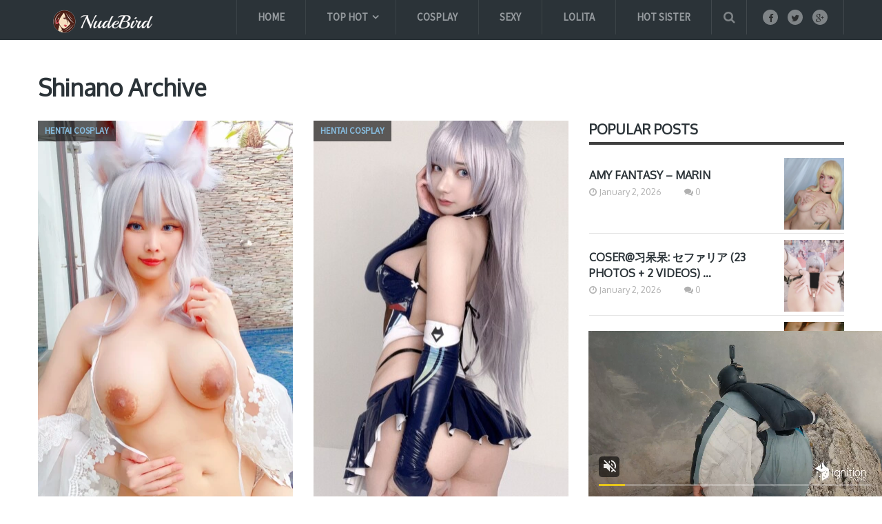

--- FILE ---
content_type: text/html; charset=UTF-8
request_url: https://nudebird.biz/tag/shinano/
body_size: 20444
content:
<!DOCTYPE html>
<html class="no-js" lang="en-US" prefix="og: https://ogp.me/ns#">
<head itemscope itemtype="http://schema.org/WebSite">
	<meta charset="UTF-8">
	<link rel="profile" href="https://gmpg.org/xfn/11" />
	<title>Shinano Archives - Nude Bird</title>
	<link rel="icon" href="https://hotgirl.biz/wp-content/uploads/2017/10/create_thumb-1.png" type="image/x-icon" />
    <!-- IE10 Tile.-->
    <meta name="msapplication-TileColor" content="#FFFFFF">
    <meta name="msapplication-TileImage" content="http://hotgirl.biz/wp-content/uploads/2017/10/create_thumb-4.png">
<!--iOS/android/handheld specific -->
    <link rel="apple-touch-icon-precomposed" href="https://hotgirl.biz/wp-content/uploads/2017/10/create_thumb-2.png" />
    <meta name="viewport" content="width=device-width, initial-scale=1, maximum-scale=1">
    <meta name="apple-mobile-web-app-capable" content="yes">
    <meta name="apple-mobile-web-app-status-bar-style" content="black">
    <meta itemprop="name" content="Nude Bird" />
    <meta itemprop="url" content="https://nudebird.biz" />
    	<link rel="pingback" href="https://nudebird.biz/xmlrpc.php" />
		<style>img:is([sizes="auto" i], [sizes^="auto," i]) { contain-intrinsic-size: 3000px 1500px }</style>
	<script type="text/javascript">document.documentElement.className = document.documentElement.className.replace( /\bno-js\b/,'js' );</script>
<!-- Search Engine Optimization by Rank Math - https://rankmath.com/ -->
<title>Shinano Archives - Nude Bird</title>
<meta name="description" content="NudeBird sharing FREE the best collection of pictures so sexy, cosplay girl, nude, big boods, Shinano . Updates image collection daily. CLICK NOW!"/>
<meta name="robots" content="index, follow, max-snippet:-1, max-video-preview:-1, max-image-preview:large"/>
<link rel="canonical" href="https://nudebird.biz/tag/shinano/" />
<meta property="og:locale" content="en_US" />
<meta property="og:type" content="article" />
<meta property="og:title" content="Shinano Archives - Nude Bird" />
<meta property="og:description" content="NudeBird sharing FREE the best collection of pictures so sexy, cosplay girl, nude, big boods, Shinano . Updates image collection daily. CLICK NOW!" />
<meta property="og:url" content="https://nudebird.biz/tag/shinano/" />
<meta property="og:site_name" content="Nude Bird" />
<meta property="article:publisher" content="https://www.facebook.com/sharephotohotgirl/" />
<meta property="og:image" content="https://nudebird.biz/wp-content/uploads/2024/12/24-04010737.jpg" />
<meta property="og:image:secure_url" content="https://nudebird.biz/wp-content/uploads/2024/12/24-04010737.jpg" />
<meta property="og:image:width" content="1200" />
<meta property="og:image:height" content="1600" />
<meta property="og:image:alt" content="Coser@日奈娇 - 可畏自拍 1053" />
<meta property="og:image:type" content="image/jpeg" />
<meta name="twitter:card" content="summary_large_image" />
<meta name="twitter:title" content="Shinano Archives - Nude Bird" />
<meta name="twitter:description" content="NudeBird sharing FREE the best collection of pictures so sexy, cosplay girl, nude, big boods, Shinano . Updates image collection daily. CLICK NOW!" />
<meta name="twitter:image" content="https://nudebird.biz/wp-content/uploads/2024/12/24-04010737.jpg" />
<script type="application/ld+json" class="rank-math-schema">{"@context":"https://schema.org","@graph":[{"@type":"Person","@id":"https://nudebird.biz/#person","name":"Nude Bird","sameAs":["https://www.facebook.com/sharephotohotgirl/"],"image":{"@type":"ImageObject","@id":"https://nudebird.biz/#logo","url":"https://nudebird.biz/wp-content/uploads/2021/02/Screenshot-8-1-1.png","contentUrl":"https://nudebird.biz/wp-content/uploads/2021/02/Screenshot-8-1-1.png","caption":"Nude Bird","inLanguage":"en-US","width":"223","height":"34"}},{"@type":"WebSite","@id":"https://nudebird.biz/#website","url":"https://nudebird.biz","name":"Nude Bird","publisher":{"@id":"https://nudebird.biz/#person"},"inLanguage":"en-US"},{"@type":"CollectionPage","@id":"https://nudebird.biz/tag/shinano/#webpage","url":"https://nudebird.biz/tag/shinano/","name":"Shinano Archives - Nude Bird","isPartOf":{"@id":"https://nudebird.biz/#website"},"inLanguage":"en-US"}]}</script>
<!-- /Rank Math WordPress SEO plugin -->

<link rel="alternate" type="application/rss+xml" title="Nude Bird &raquo; Feed" href="https://nudebird.biz/feed/" />
<link rel="alternate" type="application/rss+xml" title="Nude Bird &raquo; Comments Feed" href="https://nudebird.biz/comments/feed/" />
<link rel="alternate" type="application/rss+xml" title="Nude Bird &raquo; Shinano Tag Feed" href="https://nudebird.biz/tag/shinano/feed/" />
<script type="text/javascript">
/* <![CDATA[ */
window._wpemojiSettings = {"baseUrl":"https:\/\/s.w.org\/images\/core\/emoji\/15.0.3\/72x72\/","ext":".png","svgUrl":"https:\/\/s.w.org\/images\/core\/emoji\/15.0.3\/svg\/","svgExt":".svg","source":{"concatemoji":"https:\/\/nudebird.biz\/wp-includes\/js\/wp-emoji-release.min.js?ver=6.7.4"}};
/*! This file is auto-generated */
!function(i,n){var o,s,e;function c(e){try{var t={supportTests:e,timestamp:(new Date).valueOf()};sessionStorage.setItem(o,JSON.stringify(t))}catch(e){}}function p(e,t,n){e.clearRect(0,0,e.canvas.width,e.canvas.height),e.fillText(t,0,0);var t=new Uint32Array(e.getImageData(0,0,e.canvas.width,e.canvas.height).data),r=(e.clearRect(0,0,e.canvas.width,e.canvas.height),e.fillText(n,0,0),new Uint32Array(e.getImageData(0,0,e.canvas.width,e.canvas.height).data));return t.every(function(e,t){return e===r[t]})}function u(e,t,n){switch(t){case"flag":return n(e,"\ud83c\udff3\ufe0f\u200d\u26a7\ufe0f","\ud83c\udff3\ufe0f\u200b\u26a7\ufe0f")?!1:!n(e,"\ud83c\uddfa\ud83c\uddf3","\ud83c\uddfa\u200b\ud83c\uddf3")&&!n(e,"\ud83c\udff4\udb40\udc67\udb40\udc62\udb40\udc65\udb40\udc6e\udb40\udc67\udb40\udc7f","\ud83c\udff4\u200b\udb40\udc67\u200b\udb40\udc62\u200b\udb40\udc65\u200b\udb40\udc6e\u200b\udb40\udc67\u200b\udb40\udc7f");case"emoji":return!n(e,"\ud83d\udc26\u200d\u2b1b","\ud83d\udc26\u200b\u2b1b")}return!1}function f(e,t,n){var r="undefined"!=typeof WorkerGlobalScope&&self instanceof WorkerGlobalScope?new OffscreenCanvas(300,150):i.createElement("canvas"),a=r.getContext("2d",{willReadFrequently:!0}),o=(a.textBaseline="top",a.font="600 32px Arial",{});return e.forEach(function(e){o[e]=t(a,e,n)}),o}function t(e){var t=i.createElement("script");t.src=e,t.defer=!0,i.head.appendChild(t)}"undefined"!=typeof Promise&&(o="wpEmojiSettingsSupports",s=["flag","emoji"],n.supports={everything:!0,everythingExceptFlag:!0},e=new Promise(function(e){i.addEventListener("DOMContentLoaded",e,{once:!0})}),new Promise(function(t){var n=function(){try{var e=JSON.parse(sessionStorage.getItem(o));if("object"==typeof e&&"number"==typeof e.timestamp&&(new Date).valueOf()<e.timestamp+604800&&"object"==typeof e.supportTests)return e.supportTests}catch(e){}return null}();if(!n){if("undefined"!=typeof Worker&&"undefined"!=typeof OffscreenCanvas&&"undefined"!=typeof URL&&URL.createObjectURL&&"undefined"!=typeof Blob)try{var e="postMessage("+f.toString()+"("+[JSON.stringify(s),u.toString(),p.toString()].join(",")+"));",r=new Blob([e],{type:"text/javascript"}),a=new Worker(URL.createObjectURL(r),{name:"wpTestEmojiSupports"});return void(a.onmessage=function(e){c(n=e.data),a.terminate(),t(n)})}catch(e){}c(n=f(s,u,p))}t(n)}).then(function(e){for(var t in e)n.supports[t]=e[t],n.supports.everything=n.supports.everything&&n.supports[t],"flag"!==t&&(n.supports.everythingExceptFlag=n.supports.everythingExceptFlag&&n.supports[t]);n.supports.everythingExceptFlag=n.supports.everythingExceptFlag&&!n.supports.flag,n.DOMReady=!1,n.readyCallback=function(){n.DOMReady=!0}}).then(function(){return e}).then(function(){var e;n.supports.everything||(n.readyCallback(),(e=n.source||{}).concatemoji?t(e.concatemoji):e.wpemoji&&e.twemoji&&(t(e.twemoji),t(e.wpemoji)))}))}((window,document),window._wpemojiSettings);
/* ]]> */
</script>
<style id='wp-emoji-styles-inline-css' type='text/css'>

	img.wp-smiley, img.emoji {
		display: inline !important;
		border: none !important;
		box-shadow: none !important;
		height: 1em !important;
		width: 1em !important;
		margin: 0 0.07em !important;
		vertical-align: -0.1em !important;
		background: none !important;
		padding: 0 !important;
	}
</style>
<link rel='stylesheet' id='wp-block-library-css' href='https://nudebird.biz/wp-includes/css/dist/block-library/style.min.css?ver=6.7.4' type='text/css' media='all' />
<style id='rank-math-toc-block-style-inline-css' type='text/css'>
.wp-block-rank-math-toc-block nav ol{counter-reset:item}.wp-block-rank-math-toc-block nav ol li{display:block}.wp-block-rank-math-toc-block nav ol li:before{content:counters(item, ".") ". ";counter-increment:item}

</style>
<style id='rank-math-rich-snippet-style-inline-css' type='text/css'>
/*!
* Plugin:  Rank Math
* URL: https://rankmath.com/wordpress/plugin/seo-suite/
* Name:  rank-math-review-snippet.css
*/@-webkit-keyframes spin{0%{-webkit-transform:rotate(0deg)}100%{-webkit-transform:rotate(-360deg)}}@keyframes spin{0%{-webkit-transform:rotate(0deg)}100%{-webkit-transform:rotate(-360deg)}}@keyframes bounce{from{-webkit-transform:translateY(0px);transform:translateY(0px)}to{-webkit-transform:translateY(-5px);transform:translateY(-5px)}}@-webkit-keyframes bounce{from{-webkit-transform:translateY(0px);transform:translateY(0px)}to{-webkit-transform:translateY(-5px);transform:translateY(-5px)}}@-webkit-keyframes loading{0%{background-size:20% 50% ,20% 50% ,20% 50%}20%{background-size:20% 20% ,20% 50% ,20% 50%}40%{background-size:20% 100%,20% 20% ,20% 50%}60%{background-size:20% 50% ,20% 100%,20% 20%}80%{background-size:20% 50% ,20% 50% ,20% 100%}100%{background-size:20% 50% ,20% 50% ,20% 50%}}@keyframes loading{0%{background-size:20% 50% ,20% 50% ,20% 50%}20%{background-size:20% 20% ,20% 50% ,20% 50%}40%{background-size:20% 100%,20% 20% ,20% 50%}60%{background-size:20% 50% ,20% 100%,20% 20%}80%{background-size:20% 50% ,20% 50% ,20% 100%}100%{background-size:20% 50% ,20% 50% ,20% 50%}}:root{--rankmath-wp-adminbar-height: 0}#rank-math-rich-snippet-wrapper{overflow:hidden}#rank-math-rich-snippet-wrapper h5.rank-math-title{display:block;font-size:18px;line-height:1.4}#rank-math-rich-snippet-wrapper .rank-math-review-image{float:right;max-width:40%;margin-left:15px}#rank-math-rich-snippet-wrapper .rank-math-review-data{margin-bottom:15px}#rank-math-rich-snippet-wrapper .rank-math-total-wrapper{width:100%;padding:0 0 20px 0;float:left;clear:both;position:relative;-webkit-box-sizing:border-box;box-sizing:border-box}#rank-math-rich-snippet-wrapper .rank-math-total-wrapper .rank-math-total{border:0;display:block;margin:0;width:auto;float:left;text-align:left;padding:0;font-size:24px;line-height:1;font-weight:700;-webkit-box-sizing:border-box;box-sizing:border-box;overflow:hidden}#rank-math-rich-snippet-wrapper .rank-math-total-wrapper .rank-math-review-star{float:left;margin-left:15px;margin-top:5px;position:relative;z-index:99;line-height:1}#rank-math-rich-snippet-wrapper .rank-math-total-wrapper .rank-math-review-star .rank-math-review-result-wrapper{display:inline-block;white-space:nowrap;position:relative;color:#e7e7e7}#rank-math-rich-snippet-wrapper .rank-math-total-wrapper .rank-math-review-star .rank-math-review-result-wrapper .rank-math-review-result{position:absolute;top:0;left:0;overflow:hidden;white-space:nowrap;color:#ffbe01}#rank-math-rich-snippet-wrapper .rank-math-total-wrapper .rank-math-review-star .rank-math-review-result-wrapper i{font-size:18px;-webkit-text-stroke-width:1px;font-style:normal;padding:0 2px;line-height:inherit}#rank-math-rich-snippet-wrapper .rank-math-total-wrapper .rank-math-review-star .rank-math-review-result-wrapper i:before{content:"\2605"}body.rtl #rank-math-rich-snippet-wrapper .rank-math-review-image{float:left;margin-left:0;margin-right:15px}body.rtl #rank-math-rich-snippet-wrapper .rank-math-total-wrapper .rank-math-total{float:right}body.rtl #rank-math-rich-snippet-wrapper .rank-math-total-wrapper .rank-math-review-star{float:right;margin-left:0;margin-right:15px}body.rtl #rank-math-rich-snippet-wrapper .rank-math-total-wrapper .rank-math-review-star .rank-math-review-result{left:auto;right:0}@media screen and (max-width: 480px){#rank-math-rich-snippet-wrapper .rank-math-review-image{display:block;max-width:100%;width:100%;text-align:center;margin-right:0}#rank-math-rich-snippet-wrapper .rank-math-review-data{clear:both}}.clear{clear:both}

</style>
<style id='classic-theme-styles-inline-css' type='text/css'>
/*! This file is auto-generated */
.wp-block-button__link{color:#fff;background-color:#32373c;border-radius:9999px;box-shadow:none;text-decoration:none;padding:calc(.667em + 2px) calc(1.333em + 2px);font-size:1.125em}.wp-block-file__button{background:#32373c;color:#fff;text-decoration:none}
</style>
<style id='global-styles-inline-css' type='text/css'>
:root{--wp--preset--aspect-ratio--square: 1;--wp--preset--aspect-ratio--4-3: 4/3;--wp--preset--aspect-ratio--3-4: 3/4;--wp--preset--aspect-ratio--3-2: 3/2;--wp--preset--aspect-ratio--2-3: 2/3;--wp--preset--aspect-ratio--16-9: 16/9;--wp--preset--aspect-ratio--9-16: 9/16;--wp--preset--color--black: #000000;--wp--preset--color--cyan-bluish-gray: #abb8c3;--wp--preset--color--white: #ffffff;--wp--preset--color--pale-pink: #f78da7;--wp--preset--color--vivid-red: #cf2e2e;--wp--preset--color--luminous-vivid-orange: #ff6900;--wp--preset--color--luminous-vivid-amber: #fcb900;--wp--preset--color--light-green-cyan: #7bdcb5;--wp--preset--color--vivid-green-cyan: #00d084;--wp--preset--color--pale-cyan-blue: #8ed1fc;--wp--preset--color--vivid-cyan-blue: #0693e3;--wp--preset--color--vivid-purple: #9b51e0;--wp--preset--gradient--vivid-cyan-blue-to-vivid-purple: linear-gradient(135deg,rgba(6,147,227,1) 0%,rgb(155,81,224) 100%);--wp--preset--gradient--light-green-cyan-to-vivid-green-cyan: linear-gradient(135deg,rgb(122,220,180) 0%,rgb(0,208,130) 100%);--wp--preset--gradient--luminous-vivid-amber-to-luminous-vivid-orange: linear-gradient(135deg,rgba(252,185,0,1) 0%,rgba(255,105,0,1) 100%);--wp--preset--gradient--luminous-vivid-orange-to-vivid-red: linear-gradient(135deg,rgba(255,105,0,1) 0%,rgb(207,46,46) 100%);--wp--preset--gradient--very-light-gray-to-cyan-bluish-gray: linear-gradient(135deg,rgb(238,238,238) 0%,rgb(169,184,195) 100%);--wp--preset--gradient--cool-to-warm-spectrum: linear-gradient(135deg,rgb(74,234,220) 0%,rgb(151,120,209) 20%,rgb(207,42,186) 40%,rgb(238,44,130) 60%,rgb(251,105,98) 80%,rgb(254,248,76) 100%);--wp--preset--gradient--blush-light-purple: linear-gradient(135deg,rgb(255,206,236) 0%,rgb(152,150,240) 100%);--wp--preset--gradient--blush-bordeaux: linear-gradient(135deg,rgb(254,205,165) 0%,rgb(254,45,45) 50%,rgb(107,0,62) 100%);--wp--preset--gradient--luminous-dusk: linear-gradient(135deg,rgb(255,203,112) 0%,rgb(199,81,192) 50%,rgb(65,88,208) 100%);--wp--preset--gradient--pale-ocean: linear-gradient(135deg,rgb(255,245,203) 0%,rgb(182,227,212) 50%,rgb(51,167,181) 100%);--wp--preset--gradient--electric-grass: linear-gradient(135deg,rgb(202,248,128) 0%,rgb(113,206,126) 100%);--wp--preset--gradient--midnight: linear-gradient(135deg,rgb(2,3,129) 0%,rgb(40,116,252) 100%);--wp--preset--font-size--small: 13px;--wp--preset--font-size--medium: 20px;--wp--preset--font-size--large: 36px;--wp--preset--font-size--x-large: 42px;--wp--preset--spacing--20: 0.44rem;--wp--preset--spacing--30: 0.67rem;--wp--preset--spacing--40: 1rem;--wp--preset--spacing--50: 1.5rem;--wp--preset--spacing--60: 2.25rem;--wp--preset--spacing--70: 3.38rem;--wp--preset--spacing--80: 5.06rem;--wp--preset--shadow--natural: 6px 6px 9px rgba(0, 0, 0, 0.2);--wp--preset--shadow--deep: 12px 12px 50px rgba(0, 0, 0, 0.4);--wp--preset--shadow--sharp: 6px 6px 0px rgba(0, 0, 0, 0.2);--wp--preset--shadow--outlined: 6px 6px 0px -3px rgba(255, 255, 255, 1), 6px 6px rgba(0, 0, 0, 1);--wp--preset--shadow--crisp: 6px 6px 0px rgba(0, 0, 0, 1);}:where(.is-layout-flex){gap: 0.5em;}:where(.is-layout-grid){gap: 0.5em;}body .is-layout-flex{display: flex;}.is-layout-flex{flex-wrap: wrap;align-items: center;}.is-layout-flex > :is(*, div){margin: 0;}body .is-layout-grid{display: grid;}.is-layout-grid > :is(*, div){margin: 0;}:where(.wp-block-columns.is-layout-flex){gap: 2em;}:where(.wp-block-columns.is-layout-grid){gap: 2em;}:where(.wp-block-post-template.is-layout-flex){gap: 1.25em;}:where(.wp-block-post-template.is-layout-grid){gap: 1.25em;}.has-black-color{color: var(--wp--preset--color--black) !important;}.has-cyan-bluish-gray-color{color: var(--wp--preset--color--cyan-bluish-gray) !important;}.has-white-color{color: var(--wp--preset--color--white) !important;}.has-pale-pink-color{color: var(--wp--preset--color--pale-pink) !important;}.has-vivid-red-color{color: var(--wp--preset--color--vivid-red) !important;}.has-luminous-vivid-orange-color{color: var(--wp--preset--color--luminous-vivid-orange) !important;}.has-luminous-vivid-amber-color{color: var(--wp--preset--color--luminous-vivid-amber) !important;}.has-light-green-cyan-color{color: var(--wp--preset--color--light-green-cyan) !important;}.has-vivid-green-cyan-color{color: var(--wp--preset--color--vivid-green-cyan) !important;}.has-pale-cyan-blue-color{color: var(--wp--preset--color--pale-cyan-blue) !important;}.has-vivid-cyan-blue-color{color: var(--wp--preset--color--vivid-cyan-blue) !important;}.has-vivid-purple-color{color: var(--wp--preset--color--vivid-purple) !important;}.has-black-background-color{background-color: var(--wp--preset--color--black) !important;}.has-cyan-bluish-gray-background-color{background-color: var(--wp--preset--color--cyan-bluish-gray) !important;}.has-white-background-color{background-color: var(--wp--preset--color--white) !important;}.has-pale-pink-background-color{background-color: var(--wp--preset--color--pale-pink) !important;}.has-vivid-red-background-color{background-color: var(--wp--preset--color--vivid-red) !important;}.has-luminous-vivid-orange-background-color{background-color: var(--wp--preset--color--luminous-vivid-orange) !important;}.has-luminous-vivid-amber-background-color{background-color: var(--wp--preset--color--luminous-vivid-amber) !important;}.has-light-green-cyan-background-color{background-color: var(--wp--preset--color--light-green-cyan) !important;}.has-vivid-green-cyan-background-color{background-color: var(--wp--preset--color--vivid-green-cyan) !important;}.has-pale-cyan-blue-background-color{background-color: var(--wp--preset--color--pale-cyan-blue) !important;}.has-vivid-cyan-blue-background-color{background-color: var(--wp--preset--color--vivid-cyan-blue) !important;}.has-vivid-purple-background-color{background-color: var(--wp--preset--color--vivid-purple) !important;}.has-black-border-color{border-color: var(--wp--preset--color--black) !important;}.has-cyan-bluish-gray-border-color{border-color: var(--wp--preset--color--cyan-bluish-gray) !important;}.has-white-border-color{border-color: var(--wp--preset--color--white) !important;}.has-pale-pink-border-color{border-color: var(--wp--preset--color--pale-pink) !important;}.has-vivid-red-border-color{border-color: var(--wp--preset--color--vivid-red) !important;}.has-luminous-vivid-orange-border-color{border-color: var(--wp--preset--color--luminous-vivid-orange) !important;}.has-luminous-vivid-amber-border-color{border-color: var(--wp--preset--color--luminous-vivid-amber) !important;}.has-light-green-cyan-border-color{border-color: var(--wp--preset--color--light-green-cyan) !important;}.has-vivid-green-cyan-border-color{border-color: var(--wp--preset--color--vivid-green-cyan) !important;}.has-pale-cyan-blue-border-color{border-color: var(--wp--preset--color--pale-cyan-blue) !important;}.has-vivid-cyan-blue-border-color{border-color: var(--wp--preset--color--vivid-cyan-blue) !important;}.has-vivid-purple-border-color{border-color: var(--wp--preset--color--vivid-purple) !important;}.has-vivid-cyan-blue-to-vivid-purple-gradient-background{background: var(--wp--preset--gradient--vivid-cyan-blue-to-vivid-purple) !important;}.has-light-green-cyan-to-vivid-green-cyan-gradient-background{background: var(--wp--preset--gradient--light-green-cyan-to-vivid-green-cyan) !important;}.has-luminous-vivid-amber-to-luminous-vivid-orange-gradient-background{background: var(--wp--preset--gradient--luminous-vivid-amber-to-luminous-vivid-orange) !important;}.has-luminous-vivid-orange-to-vivid-red-gradient-background{background: var(--wp--preset--gradient--luminous-vivid-orange-to-vivid-red) !important;}.has-very-light-gray-to-cyan-bluish-gray-gradient-background{background: var(--wp--preset--gradient--very-light-gray-to-cyan-bluish-gray) !important;}.has-cool-to-warm-spectrum-gradient-background{background: var(--wp--preset--gradient--cool-to-warm-spectrum) !important;}.has-blush-light-purple-gradient-background{background: var(--wp--preset--gradient--blush-light-purple) !important;}.has-blush-bordeaux-gradient-background{background: var(--wp--preset--gradient--blush-bordeaux) !important;}.has-luminous-dusk-gradient-background{background: var(--wp--preset--gradient--luminous-dusk) !important;}.has-pale-ocean-gradient-background{background: var(--wp--preset--gradient--pale-ocean) !important;}.has-electric-grass-gradient-background{background: var(--wp--preset--gradient--electric-grass) !important;}.has-midnight-gradient-background{background: var(--wp--preset--gradient--midnight) !important;}.has-small-font-size{font-size: var(--wp--preset--font-size--small) !important;}.has-medium-font-size{font-size: var(--wp--preset--font-size--medium) !important;}.has-large-font-size{font-size: var(--wp--preset--font-size--large) !important;}.has-x-large-font-size{font-size: var(--wp--preset--font-size--x-large) !important;}
:where(.wp-block-post-template.is-layout-flex){gap: 1.25em;}:where(.wp-block-post-template.is-layout-grid){gap: 1.25em;}
:where(.wp-block-columns.is-layout-flex){gap: 2em;}:where(.wp-block-columns.is-layout-grid){gap: 2em;}
:root :where(.wp-block-pullquote){font-size: 1.5em;line-height: 1.6;}
</style>
<link rel='stylesheet' id='dashicons-css' href='https://nudebird.biz/wp-includes/css/dashicons.min.css?ver=6.7.4' type='text/css' media='all' />
<link rel='stylesheet' id='post-views-counter-frontend-css' href='https://nudebird.biz/wp-content/plugins/post-views-counter/css/frontend.min.css?ver=1.4.8' type='text/css' media='all' />
<link rel='stylesheet' id='font-awesome-css' href='https://nudebird.biz/wp-content/plugins/wp-mega-menu/css/font-awesome.min.css' type='text/css' media='all' />
<link rel='stylesheet' id='wpmm-css' href='https://nudebird.biz/wp-content/plugins/wp-mega-menu/css/wpmm.css?ver=1.1.2' type='text/css' media='all' />
<link rel='stylesheet' id='mts_author_image-css' href='https://nudebird.biz/wp-content/themes/mts_blogging/css/author-page-background.css?ver=6.7.4' type='text/css' media='all' />
<link rel='stylesheet' id='stylesheet-css' href='https://nudebird.biz/wp-content/themes/mts_blogging/style.css?ver=6.7.4' type='text/css' media='all' />
<style id='stylesheet-inline-css' type='text/css'>

		body {background-color:#ffffff; }
		body {background-image: url( https://nudebird.biz/wp-content/themes/mts_blogging/images/nobg.png );}
		#header, #navigation ul ul, .search-row { background-color:#2b3338; }
        .pace .pace-progress, #mobile-menu-wrapper ul li a:hover { background: #87bcde; }
		.postauthor h5, .single_post a, .textwidget a, .pnavigation2 a, footer .widget li a:hover, .related-posts a:hover, .title a:hover, .comm, .main-container .slide-caption .post-info .thecategory, .comment-meta a, #tabber .inside li a:hover, .fn a, .related-posts .thecategory a, .slide-caption .post-info .thecategory a, .slide-title:hover, .latestPost .featured-thumbnail .thecategory, .primary-navigation .menu a:hover, #navigation ul .current-menu-item > a, .search-style-one a:hover i, .overlay .overlay-close:hover, footer .menu li a:hover, .postauthor h5 a:hover { color:#87bcde; }
        .contactform #submit, #move-to-top:hover, #tabber ul.tabs li a.selected, .tagcloud a:hover, #navigation ul .sfHover a, #searchsubmit, .header-social a:hover, .footer-social a:hover, .single article header .post-info .thecategory, .author .active-in .post-info a > span, .author .active-in .post-info > span { background-color:#87bcde; color: #fff!important; }
		.primary-navigation ul li a:before {border-color:#2b3338; }
        .primary-navigation ul .current-menu-item a:before, .primary-navigation ul li a:hover:before { border-top: 2px solid #7dc561;}
        .pagination a:hover, .pagination > .current > .currenttext, .pagination ul > .current > .currenttext {background-color:#87bcde; color: #fff; border: 1px solid #87bcde;}

        a, .latestPost  .post-info a:hover, .author_wrap .post-info a:hover, .latestPost .title a:hover, .widget .wpt_widget_content .entry-title a:hover, #load-posts a:hover, .widget .wp_review_tab_widget_content a:hover, .reply a, .advanced-recent-posts li .post-data .post-title a:hover, .sidebar.c-4-12 a:hover { color:#7dc561; }
        .widget h3:after, #commentform input#submit, .widget .review-total-only.small-thumb, .widget .review-total-only.small-thumb.review-type-star, .main-header .wp-review-show-total, .postauthor .readMore a, .latestPost .latestPost-review-wrapper, .latestPost .review-type-circle.latestPost-review-wrapper, .latestPost .review-type-circle.wp-review-on-thumbnail { background-color:#7dc561;  }
        .widget .wpt_widget_content .tab_title.selected a {border-bottom: 4px solid #7dc561;}

	
	
	
	
	
	.bypostauthor { background: #FAFAFA; padding: 20px!important; -webkit-box-sizing: border-box; box-sizing: border-box; }
		.bypostauthor > div .theauthor:after { content: "Author"; margin-left: 5px; padding: 0px 10px; font-size: 14px; background: #818181; color: #FFF; border-radius: 10px; }
	
	/****** Enter Your Custom CSS Here ******/
/****** Custom menu ******/

@media (min-width: 768px) {
	.sub_menu_2 ul.sub-menu {
		width: 470px;
	}
}
#logo img {
	padding-bottom: 10px;
}
.tagcloud a {
	font-size: 14px !important;
	padding: 6px 13px;
	margin-bottom: 5px;
	float: left;
	margin-right: 5px;
	background: rgba(0, 0, 0, 0.035);
	color: rgba(0, 0, 0, 0.4) !important;
	transition: all 0.25s linear;
	border: 1px solid rgba(0, 0, 0, 0.06);
	border-radius: 10px;
	font-weight: 700;
}
.popular-posts .post-box .post-title a {
	font-weight: bold;
}
@media (max-width: 768px) {
	#sidebar {
		display: none;
	}
	.addthis-smartlayers-mobile {
		display: none;
	}
}
/****** Custom HomePage ******/

@media (min-width: 768px) {
	.home  .owl-carousel .owl-item {
		width: 370px !important;
	}
	.popular-posts li {
		padding-top: 5px;
		padding-bottom: 5px;
	}
	.popular-posts li .post-img {
		width: 87px;
		height: 104px;
		overflow: hidden;
	}
	.popular-posts li .post-data {
		padding-top: 18px;
	}
}
@media (min-width: 1280px) {
    .featured-thumbnail img {
        height: 554px !important;
        width: 370px;
    }
    .related-posts .featured-thumbnail img {
        height: 379px !important;
        width: 253px;
    }
   .latestPost .title{
        max-height: 56px;
    }
}
.home .owl-carousel .slider-item {
	height: initial;
	padding-bottom: initial;
}
.home .owl-carousel .owl-item img {
	width: 100%;
	position: relative;
	top: 0;
	left: 0;
	margin: 0px;
	transform: unset;
}
@media (min-width: 1280px) {
	.latest-posts-full-width #sidebars {
		height: 1265px;
		overflow: hidden;
		padding-bottom: 0px;
	}
	.home .latestPost {
		margin-bottom: 0px;
		min-height: 670px;
	}
    .home .featured-thumbnail {
	height: 554px;
	overflow: hidden;
}
}
.latestPost .title a,
.home h2.title a,
.archive h2.title a,
.home h2.slide-title,
.post-title {
	text-transform: uppercase;
}
/** Full image in Fancybox in mobile **/
@media screen and (max-width: 568px) {
	body div.fancybox-wrap {
		width: 100% !important;
		left: 0px !important;
	}
	body div.fancybox-wrap div.fancybox-inner{
		width: 100% !important;
		height: auto !important;
	}
	body div.fancybox-wrap .fancybox-close {
		right: -6px !important;
	}
	#fancybox-thumbs{display: none;}
}


/****** Custom Archive ******/

@media (min-width: 1280px) {
	.archive .latestPost {
		margin-bottom: 0px;
        min-height: 690px;
    }
    .archive .featured-thumbnail {
        height: 554px;
        overflow: hidden;
	}
}
/****** Custom single post ******/

@media (min-width: 1280px) {
	.single-post .post .related-posts .latestPost {
		width: 32.8% !important;
		margin-right: 0.5% !important;
		height: 485px;
	}
}
article img.aligncenter,
article img.alignnone {
	margin-top: -12px;
	margin-bottom: -12px;
}
.single-post h1.title {
	text-transform: uppercase;
}
.single .post-info > span::after {
	top: 9px;
}
.single article .related-posts .post-info > span::after {
	top: 9px;
}
.single article header .post-info > span.theauthor {
	padding-right: 15px;
}
.single article header .post-info > span.thetime {
	padding-left: 10px;
}
.single-post .entry-content .thecontent img {
	display: block;
	width: 100%;
	height: auto;
    margin-top: -12px;
    margin-bottom: -12px;
}
.single-post .tags {
	font-weight: bold;
	margin-bottom: 0px;
	margin-top: -10px;
	font-size: 20px;
	text-transform: uppercase;
}
.single-post .tags a {
	font-size: 17px;
	color: #2b3338 !important;
	text-decoration: underline;
}

/* custom Lightbox with PhotoSwipe */
swp__caption, .pswp__top-bar {
	background-color: rgba(0,0,0,0);
}

/* display banner ads */
@media screen and (max-width: 568px) {
	.hidden-mobile{ display:none; }
}
@media screen and (min-width: 569px) {
	.hidden-desktop{ display:none; }
}
			
</style>
<link rel='stylesheet' id='fontawesome-css' href='https://nudebird.biz/wp-content/themes/mts_blogging/css/font-awesome.min.css?ver=6.7.4' type='text/css' media='all' />
<script type="text/javascript" src="https://nudebird.biz/wp-includes/js/jquery/jquery.min.js?ver=3.7.1" id="jquery-core-js"></script>
<script type="text/javascript" src="https://nudebird.biz/wp-includes/js/jquery/jquery-migrate.min.js?ver=3.4.1" id="jquery-migrate-js"></script>
<script type="text/javascript" id="customscript-js-extra">
/* <![CDATA[ */
var mts_customscript = {"responsive":"1","nav_menu":"both"};
/* ]]> */
</script>
<script type="text/javascript" src="https://nudebird.biz/wp-content/themes/mts_blogging/js/customscript.js?ver=6.7.4" id="customscript-js"></script>
<link rel="https://api.w.org/" href="https://nudebird.biz/wp-json/" /><link rel="alternate" title="JSON" type="application/json" href="https://nudebird.biz/wp-json/wp/v2/tags/1354" /><link rel="EditURI" type="application/rsd+xml" title="RSD" href="https://nudebird.biz/xmlrpc.php?rsd" />
<!--Theme by MyThemeShop.com-->
<link href="//fonts.googleapis.com/css?family=Source+Sans+Pro|Oxygen&amp;subset=latin" rel="stylesheet" type="text/css">
<style type="text/css">
.menu li, .menu li a { font-family: 'Source Sans Pro'; font-weight: ; font-size: 15px; color: #959a9e; }
.latestPost .title { font-family: 'Oxygen'; font-weight: ; font-size: 18px; color: #2b3338; }
.single-title { font-family: 'Oxygen'; font-weight: ; font-size: 34px; color: #2b3338; }
body { font-family: 'Source Sans Pro'; font-weight: ; font-size: 18px; color: #57595f; }
#sidebars .widget { font-family: 'Oxygen'; font-weight: ; font-size: 16px; color: #57595f; }
.sidebar.c-4-12 a { font-family: 'Oxygen'; font-weight: ; font-size: 16px; color: #2b3338; }
.copyrights, footer .menu li, footer .menu li a { font-family: 'Source Sans Pro'; font-weight: ; font-size: 13px; color: #6e787f; }
.slide-title { font-family: 'Oxygen'; font-weight: ; font-size: 24px; color: #ffffff; }
h1 { font-family: 'Oxygen'; font-weight: ; font-size: 34px; color: #2b3338; }
h2 { font-family: 'Oxygen'; font-weight: ; font-size: 30px; color: #2b3338; }
h3 { font-family: 'Oxygen'; font-weight: ; font-size: 28px; color: #2b3338; }
h4 { font-family: 'Oxygen'; font-weight: ; font-size: 24px; color: #2b3338; }
h5 { font-family: 'Oxygen'; font-weight: ; font-size: 22px; color: #2b3338; }
h6, .widget h3 { font-family: 'Oxygen'; font-weight: ; font-size: 20px; color: #2b3338; }
</style>
<meta name="msvalidate.01" content="865CDBD445CAE312951A01C985FF82FB" />
</head>
<body data-rsssl=1 id="blog" class="archive tag tag-shinano tag-1354 main" itemscope itemtype="http://schema.org/WebPage">       
	<div class="main-container">
		<header class="main-header" role="banner" itemscope itemtype="http://schema.org/WPHeader">
			<div id="header">
				<div class="container">
					<div class="logo-wrap">
																					<h2 id="logo" class="image-logo" itemprop="headline">
									<a href="https://nudebird.biz"><img src="https://nudebird.biz/wp-content/uploads/2021/02/Screenshot-8-1-1.png" alt="Nude Bird"></a>
								</h2><!-- END #logo -->
																		</div>
											<div class="header-social">   
																						        							            <a href="https://web.facebook.com/" class="header-facebook"><span class="fa fa-facebook"></span></a>
							        							    							        							            <a href="https://twitter.com/MaiThiThuyLieu1" class="header-twitter"><span class="fa fa-twitter"></span></a>
							        							    							        							            <a href="https://plus.google.com/" class="header-google-plus"><span class="fa fa-google-plus"></span></a>
							        							    							               			</div> <!--social-icons-->
               							
						        	    	<div class="search-style-one">
	                    	<a id="trigger-overlay">
	                        	<i class="fa fa-search"></i>
	                    	</a>
	                    	<div class="overlay overlay-slideleft">
	                        	<div class="container">
	                            	<div class="search-row">
	                            	<button type="button" class="overlay-close">×</button>
										<form method="get" id="searchform" class="search-form" action="https://nudebird.biz" _lpchecked="1">
	<fieldset>
		<input type="text" name="s" id="s" value="" placeholder="Search the site"  />
		<input id="search-image" class="sbutton" type="submit" value="" />
		<i class="fa fa-search"></i>
	</fieldset>
</form>	                            	</div>
	                        	</div>  
	                    	</div>
	                	</div>
                									    		<div class="primary-navigation" role="navigation">
					 		<a href="#" id="pull" class="toggle-mobile-menu">Menu</a>
							<nav id="navigation" class="mobile-menu-wrapper clearfix" itemscope itemtype="http://schema.org/SiteNavigationElement">
																	<ul id="menu-menu" class="menu clearfix"><li  id="menu-item-489" class="menu-item menu-item-type-custom menu-item-object-custom menu-item-489"><a title="" target="" rel="" href="/" style="">Home</a><style type="text/css">
</style></li>
<li  id="menu-item-488" class="menu-item menu-item-type-taxonomy menu-item-object-category menu-item-has-children menu-item-488"><a title="" target="" rel="" href="https://nudebird.biz/category/featured/" style="">Top Hot</a><style type="text/css">
</style>
<ul class="sub-menu">
	<li  id="menu-item-168639" class="menu-item menu-item-type-post_type menu-item-object-page menu-item-168639"><a title="" target="" rel="" href="https://nudebird.biz/most-popular-weekly/" style="">Most Popular Weekly</a><style type="text/css">
</style></li>
	<li  id="menu-item-168640" class="menu-item menu-item-type-post_type menu-item-object-page menu-item-168640"><a title="" target="" rel="" href="https://nudebird.biz/most-popular-monthly/" style="">Most Popular Monthly</a><style type="text/css">
</style></li>
	<li  id="menu-item-168638" class="menu-item menu-item-type-post_type menu-item-object-page menu-item-168638"><a title="" target="" rel="" href="https://nudebird.biz/most-popular-yearly/" style="">Most Popular Yearly</a><style type="text/css">
</style></li>
</ul>
</li>
<li  id="menu-item-116576" class="menu-item menu-item-type-taxonomy menu-item-object-category menu-item-116576"><a title="" target="" rel="" href="https://nudebird.biz/category/cosplay/" style="">Cosplay</a><style type="text/css">
</style></li>
<li  id="menu-item-116575" class="menu-item menu-item-type-taxonomy menu-item-object-category menu-item-116575"><a title="" target="" rel="" href="https://nudebird.biz/category/sexy/" style="">Sexy</a><style type="text/css">
</style></li>
<li  id="menu-item-116578" class="menu-item menu-item-type-taxonomy menu-item-object-category menu-item-116578"><a title="" target="" rel="" href="https://nudebird.biz/category/lolita/" style="">Lolita</a><style type="text/css">
</style></li>
<li  id="menu-item-116577" class="menu-item menu-item-type-taxonomy menu-item-object-category menu-item-116577"><a title="" target="" rel="" href="https://nudebird.biz/category/hot-sister/" style="">Hot Sister</a><style type="text/css">
</style></li>
</ul>															</nav>
			     		</div>
					   
				</div><!--#header-->
			</div><!--.container-->
		<meta name="google-site-verification" content="hIrGB7Rgl_RS_hBuoydnRnGpkNVQj_HF95I3luvNI4Y" />
		</header>
<div id="page">
    <div class="article">
        <div id="content_box">
			<h1 class="postsby">
				 
					<span>Shinano Archive</span>
							</h1>
			<div class="latest-posts latest-posts-full-width">
												  						<article class="latestPost excerpt  " itemscope itemtype="http://schema.org/BlogPosting">
						
        <a href="https://nudebird.biz/kaya-huang-shinano-swimsuit/" title="Kaya Huang &#8211; Shinano Swimsuit" rel="nofollow" id="featured-thumbnail" class="for-ads post-image">
            <div class="featured-thumbnail">
                <img width="370" height="555" src="[data-uri]" data-lazy-type="image" data-lazy-src="https://nudebird.biz/wp-content/uploads/2026/01/53-1769116514-370x555-c.webp" class="lazy lazy-hidden wp-post-image wp-post-image" alt="Kaya Huang - Shinano Swimsuit" title="Kaya Huang - Shinano Swimsuit 1" decoding="async" fetchpriority="high"><noscript><img width="370" height="555" src="https://nudebird.biz/wp-content/uploads/2026/01/53-1769116514-370x555-c.webp" class="wp-post-image wp-post-image" alt="Kaya Huang - Shinano Swimsuit" title="Kaya Huang - Shinano Swimsuit 1" decoding="async" fetchpriority="high"></noscript>                                <div class="thecategory" itemprop="articleSection">Hentai Cosplay</div>            </div>
        </a>
        <header>
            <h2 class="title front-view-title" itemprop="headline"><a href="https://nudebird.biz/kaya-huang-shinano-swimsuit/" class="for-ads">Kaya Huang &#8211; Shinano Swimsuit</a></h2>
               			<div class="post-info">
                                <span class="theauthor">By  <span itemprop="author">admin</span></span>
                            <span class="thetime updated">On  <span itemprop="datePublished">January 22, 2026</span></span>
            			</div>
		        </header>
    						
						
                         
						
					</article><!--.post excerpt-->
													  						<article class="latestPost excerpt  " itemscope itemtype="http://schema.org/BlogPosting">
						
        <a href="https://nudebird.biz/lapin-angelia-shinano/" title="Lapin Angelia &#8211; Shinano" rel="nofollow" id="featured-thumbnail" class="for-ads post-image">
            <div class="featured-thumbnail">
                <img width="370" height="555" src="[data-uri]" data-lazy-type="image" data-lazy-src="https://nudebird.biz/wp-content/uploads/2025/11/9-1763118938-370x555-c.jpg" class="lazy lazy-hidden wp-post-image wp-post-image" alt="Lapin Angelia - Shinano" title="Lapin Angelia - Shinano 2" decoding="async"><noscript><img width="370" height="555" src="https://nudebird.biz/wp-content/uploads/2025/11/9-1763118938-370x555-c.jpg" class="wp-post-image wp-post-image" alt="Lapin Angelia - Shinano" title="Lapin Angelia - Shinano 2" decoding="async"></noscript>                                <div class="thecategory" itemprop="articleSection">Hentai Cosplay</div>            </div>
        </a>
        <header>
            <h2 class="title front-view-title" itemprop="headline"><a href="https://nudebird.biz/lapin-angelia-shinano/" class="for-ads">Lapin Angelia &#8211; Shinano</a></h2>
               			<div class="post-info">
                                <span class="theauthor">By  <span itemprop="author">admin</span></span>
                            <span class="thetime updated">On  <span itemprop="datePublished">November 14, 2025</span></span>
            			</div>
		        </header>
    						
						
                         
						
					</article><!--.post excerpt-->
													  	<aside id="sidebar" class="sidebar c-4-12" role="complementary" itemscope itemtype="http://schema.org/WPSideBar">
	<div id="sidebars" class="g">
		<div class="sidebar">
			<div id="mts_popular_posts_widget-4" class="widget widget_mts_popular_posts_widget horizontal-small"><h3>Popular Posts</h3><ul class="popular-posts">			<li class="post-box horizontal-small horizontal-container"><div class="horizontal-container-inner">								<div class="post-img">
					<a rel="nofollow" href="https://nudebird.biz/amy-fantasy-marin/" title="Amy Fantasy &#8211; Marin" class="for-ads">
						<img width="370" height="555" src="[data-uri]" data-lazy-type="image" data-lazy-src="https://nudebird.biz/wp-content/uploads/2026/01/16-1767327314-370x555-c.webp" class="lazy lazy-hidden attachment-370x555 size-370x555 wp-post-image" alt="Amy Fantasy - Marin" title="Amy Fantasy - Marin 3" decoding="async"><noscript><img width="370" height="555" src="https://nudebird.biz/wp-content/uploads/2026/01/16-1767327314-370x555-c.webp" class="attachment-370x555 size-370x555 wp-post-image" alt="Amy Fantasy - Marin" title="Amy Fantasy - Marin 3" decoding="async"></noscript>					</a>
				</div>
								<div class="post-data">
					<div class="post-data-container">
						<div class="post-title">
							<a href="https://nudebird.biz/amy-fantasy-marin/" title="Amy Fantasy &#8211; Marin" class="for-ads">Amy Fantasy &#8211; Marin</a>
						</div>
												<div class="post-info">
															<span class="thetime updated"><i class="fa fa-clock-o"></i> January 2, 2026</span>
																						<span class="thecomment"><i class="fa fa-comments"></i> 0</span>
													</div> <!--end .post-info-->
																	</div>
				</div>
			</div></li>					<li class="post-box horizontal-small horizontal-container"><div class="horizontal-container-inner">								<div class="post-img">
					<a rel="nofollow" href="https://nudebird.biz/coser%e4%b9%a0%e5%91%86%e5%91%86-%e3%82%bb%e3%83%95%e3%82%a1%e3%83%aa%e3%82%a2-23-photos-2-videos-1/" title="Coser@习呆呆: セファリア (23 photos + 2 videos) 1" class="for-ads">
						<img width="370" height="555" src="[data-uri]" data-lazy-type="image" data-lazy-src="https://nudebird.biz/wp-content/uploads/2026/01/1-1767338112-370x555-c.webp" class="lazy lazy-hidden attachment-370x555 size-370x555 wp-post-image" alt="Coser@习呆呆: セファリア (23 photos + 2 videos) 1" title="Coser@习呆呆: セファリア (23 photos + 2 videos) 1 4" decoding="async" loading="lazy"><noscript><img width="370" height="555" src="https://nudebird.biz/wp-content/uploads/2026/01/1-1767338112-370x555-c.webp" class="attachment-370x555 size-370x555 wp-post-image" alt="Coser@习呆呆: セファリア (23 photos + 2 videos) 1" title="Coser@习呆呆: セファリア (23 photos + 2 videos) 1 4" decoding="async" loading="lazy"></noscript>					</a>
				</div>
								<div class="post-data">
					<div class="post-data-container">
						<div class="post-title">
							<a href="https://nudebird.biz/coser%e4%b9%a0%e5%91%86%e5%91%86-%e3%82%bb%e3%83%95%e3%82%a1%e3%83%aa%e3%82%a2-23-photos-2-videos-1/" title="Coser@习呆呆: セファリア (23 photos + 2 videos) 1" class="for-ads">Coser@习呆呆: セファリア (23 photos + 2 videos)&nbsp;&hellip;</a>
						</div>
												<div class="post-info">
															<span class="thetime updated"><i class="fa fa-clock-o"></i> January 2, 2026</span>
																						<span class="thecomment"><i class="fa fa-comments"></i> 0</span>
													</div> <!--end .post-info-->
																	</div>
				</div>
			</div></li>					<li class="post-box horizontal-small horizontal-container"><div class="horizontal-container-inner">								<div class="post-img">
					<a rel="nofollow" href="https://nudebird.biz/sweetbox-myu_a_-%eb%ae%a4%ec%95%84-sauna-76-photos/" title="[SWEETBOX] Myu_a_ (뮤아): Sauna (76 photos)" class="for-ads">
						<img width="370" height="555" src="[data-uri]" data-lazy-type="image" data-lazy-src="https://nudebird.biz/wp-content/uploads/2026/01/47-1767341714-370x555-c.webp" class="lazy lazy-hidden attachment-370x555 size-370x555 wp-post-image" alt="[SWEETBOX] Myu_a_ (뮤아): Sauna (76 photos)" title="[SWEETBOX] Myu_a_ (뮤아): Sauna (76 photos) 5" decoding="async" loading="lazy"><noscript><img width="370" height="555" src="https://nudebird.biz/wp-content/uploads/2026/01/47-1767341714-370x555-c.webp" class="attachment-370x555 size-370x555 wp-post-image" alt="[SWEETBOX] Myu_a_ (뮤아): Sauna (76 photos)" title="[SWEETBOX] Myu_a_ (뮤아): Sauna (76 photos) 5" decoding="async" loading="lazy"></noscript>					</a>
				</div>
								<div class="post-data">
					<div class="post-data-container">
						<div class="post-title">
							<a href="https://nudebird.biz/sweetbox-myu_a_-%eb%ae%a4%ec%95%84-sauna-76-photos/" title="[SWEETBOX] Myu_a_ (뮤아): Sauna (76 photos)" class="for-ads">[SWEETBOX] Myu_a_ (뮤아): Sauna (76 photos)</a>
						</div>
												<div class="post-info">
															<span class="thetime updated"><i class="fa fa-clock-o"></i> January 2, 2026</span>
																						<span class="thecomment"><i class="fa fa-comments"></i> 0</span>
													</div> <!--end .post-info-->
																	</div>
				</div>
			</div></li>					<li class="post-box horizontal-small horizontal-container"><div class="horizontal-container-inner">								<div class="post-img">
					<a rel="nofollow" href="https://nudebird.biz/lera-himera-neytiri-2/" title="Lera Himera &#8211; Neytiri 2" class="for-ads">
						<img width="370" height="555" src="[data-uri]" data-lazy-type="image" data-lazy-src="https://nudebird.biz/wp-content/uploads/2026/01/14-1767341866-370x555-c.webp" class="lazy lazy-hidden attachment-370x555 size-370x555 wp-post-image" alt="Lera Himera - Neytiri 2" title="Lera Himera - Neytiri 2 6" decoding="async" loading="lazy"><noscript><img width="370" height="555" src="https://nudebird.biz/wp-content/uploads/2026/01/14-1767341866-370x555-c.webp" class="attachment-370x555 size-370x555 wp-post-image" alt="Lera Himera - Neytiri 2" title="Lera Himera - Neytiri 2 6" decoding="async" loading="lazy"></noscript>					</a>
				</div>
								<div class="post-data">
					<div class="post-data-container">
						<div class="post-title">
							<a href="https://nudebird.biz/lera-himera-neytiri-2/" title="Lera Himera &#8211; Neytiri 2" class="for-ads">Lera Himera &#8211; Neytiri 2</a>
						</div>
												<div class="post-info">
															<span class="thetime updated"><i class="fa fa-clock-o"></i> January 2, 2026</span>
																						<span class="thecomment"><i class="fa fa-comments"></i> 0</span>
													</div> <!--end .post-info-->
																	</div>
				</div>
			</div></li>					<li class="post-box horizontal-small horizontal-container"><div class="horizontal-container-inner">								<div class="post-img">
					<a rel="nofollow" href="https://nudebird.biz/coser-silver-81-fantia-2025-06-member-collection-15-sets-94-photos-7-videos/" title="Coser@ Silver 81: [Fantia] 2025.06 Member Collection (15 Sets) (94 photos + 7 videos)" class="for-ads">
						<img width="370" height="555" src="[data-uri]" data-lazy-type="image" data-lazy-src="https://nudebird.biz/wp-content/uploads/2026/01/27-1767342616-370x555-c.webp" class="lazy lazy-hidden attachment-370x555 size-370x555 wp-post-image" alt="Coser@ Silver 81: [Fantia] 2025.06 Member Collection (15 Sets) (94 photos + 7 videos)" title="Coser@ Silver 81: [Fantia] 2025.06 Member Collection (15 Sets) (94 photos + 7 videos) 7" decoding="async" loading="lazy"><noscript><img width="370" height="555" src="https://nudebird.biz/wp-content/uploads/2026/01/27-1767342616-370x555-c.webp" class="attachment-370x555 size-370x555 wp-post-image" alt="Coser@ Silver 81: [Fantia] 2025.06 Member Collection (15 Sets) (94 photos + 7 videos)" title="Coser@ Silver 81: [Fantia] 2025.06 Member Collection (15 Sets) (94 photos + 7 videos) 7" decoding="async" loading="lazy"></noscript>					</a>
				</div>
								<div class="post-data">
					<div class="post-data-container">
						<div class="post-title">
							<a href="https://nudebird.biz/coser-silver-81-fantia-2025-06-member-collection-15-sets-94-photos-7-videos/" title="Coser@ Silver 81: [Fantia] 2025.06 Member Collection (15 Sets) (94 photos + 7 videos)" class="for-ads">Coser@ Silver 81: [Fantia] 2025.06 Member Collection&nbsp;&hellip;</a>
						</div>
												<div class="post-info">
															<span class="thetime updated"><i class="fa fa-clock-o"></i> January 2, 2026</span>
																						<span class="thecomment"><i class="fa fa-comments"></i> 0</span>
													</div> <!--end .post-info-->
																	</div>
				</div>
			</div></li>		</ul>
</div><div id="tag_cloud-3" class="widget widget_tag_cloud"><h3>Categories</h3><div class="tagcloud"><a href="https://nudebird.biz/category/all-category/" class="tag-cloud-link tag-link-280 tag-link-position-1" style="font-size: 10.84375pt;" aria-label="All Category (11 items)">All Category<span class="tag-link-count"> (11)</span></a>
<a href="https://nudebird.biz/category/cosplay/" class="tag-cloud-link tag-link-149 tag-link-position-2" style="font-size: 17.734375pt;" aria-label="Cosplay (938 items)">Cosplay<span class="tag-link-count"> (938)</span></a>
<a href="https://nudebird.biz/category/featured/" class="tag-cloud-link tag-link-139 tag-link-position-3" style="font-size: 15.145833333333pt;" aria-label="Featured (180 items)">Featured<span class="tag-link-count"> (180)</span></a>
<a href="https://nudebird.biz/category/hard-sexy/" class="tag-cloud-link tag-link-1217 tag-link-position-4" style="font-size: 9.09375pt;" aria-label="Hard Sexy (3 items)">Hard Sexy<span class="tag-link-count"> (3)</span></a>
<a href="https://nudebird.biz/category/hentai-cosplay/" class="tag-cloud-link tag-link-2054 tag-link-position-5" style="font-size: 22pt;" aria-label="Hentai Cosplay (13,836 items)">Hentai Cosplay<span class="tag-link-count"> (13836)</span></a>
<a href="https://nudebird.biz/category/hot-sister/" class="tag-cloud-link tag-link-180 tag-link-position-6" style="font-size: 14.671875pt;" aria-label="Hot Sister (133 items)">Hot Sister<span class="tag-link-count"> (133)</span></a>
<a href="https://nudebird.biz/category/lolita/" class="tag-cloud-link tag-link-229 tag-link-position-7" style="font-size: 13.869791666667pt;" aria-label="Lolita (81 items)">Lolita<span class="tag-link-count"> (81)</span></a>
<a href="https://nudebird.biz/category/magazine/" class="tag-cloud-link tag-link-1212 tag-link-position-8" style="font-size: 11.28125pt;" aria-label="Magazine (15 items)">Magazine<span class="tag-link-count"> (15)</span></a>
<a href="https://nudebird.biz/category/onlyfans/" class="tag-cloud-link tag-link-1251 tag-link-position-9" style="font-size: 13.760416666667pt;" aria-label="OnlyFans (74 items)">OnlyFans<span class="tag-link-count"> (74)</span></a>
<a href="https://nudebird.biz/category/others/" class="tag-cloud-link tag-link-1228 tag-link-position-10" style="font-size: 13.177083333333pt;" aria-label="Others (52 items)">Others<span class="tag-link-count"> (52)</span></a>
<a href="https://nudebird.biz/category/sexy/" class="tag-cloud-link tag-link-155 tag-link-position-11" style="font-size: 16.057291666667pt;" aria-label="Sexy (322 items)">Sexy<span class="tag-link-count"> (322)</span></a>
<a href="https://nudebird.biz/category/sexy-set/" class="tag-cloud-link tag-link-1330 tag-link-position-12" style="font-size: 12.885416666667pt;" aria-label="Sexy Set (43 items)">Sexy Set<span class="tag-link-count"> (43)</span></a>
<a href="https://nudebird.biz/category/thailand/" class="tag-cloud-link tag-link-1245 tag-link-position-13" style="font-size: 8pt;" aria-label="Thailand (1 item)">Thailand<span class="tag-link-count"> (1)</span></a></div>
</div>		</div>
	</div><!--sidebars-->
</aside>
					<article class="latestPost excerpt  last" itemscope itemtype="http://schema.org/BlogPosting">
						
        <a href="https://nudebird.biz/hidori-rose-shinano/" title="Hidori Rose &#8211; Shinano" rel="nofollow" id="featured-thumbnail" class="for-ads post-image">
            <div class="featured-thumbnail">
                <img width="370" height="555" src="[data-uri]" data-lazy-type="image" data-lazy-src="https://nudebird.biz/wp-content/uploads/2025/10/26-1761570912-370x555-c.webp" class="lazy lazy-hidden wp-post-image wp-post-image" alt="Hidori Rose - Shinano" title="Hidori Rose - Shinano 8" decoding="async" loading="lazy"><noscript><img width="370" height="555" src="https://nudebird.biz/wp-content/uploads/2025/10/26-1761570912-370x555-c.webp" class="wp-post-image wp-post-image" alt="Hidori Rose - Shinano" title="Hidori Rose - Shinano 8" decoding="async" loading="lazy"></noscript>                                <div class="thecategory" itemprop="articleSection">Hentai Cosplay</div>            </div>
        </a>
        <header>
            <h2 class="title front-view-title" itemprop="headline"><a href="https://nudebird.biz/hidori-rose-shinano/" class="for-ads">Hidori Rose &#8211; Shinano</a></h2>
               			<div class="post-info">
                                <span class="theauthor">By  <span itemprop="author">admin</span></span>
                            <span class="thetime updated">On  <span itemprop="datePublished">October 27, 2025</span></span>
            			</div>
		        </header>
    						
						
                         
						
					</article><!--.post excerpt-->
													  						<article class="latestPost excerpt  " itemscope itemtype="http://schema.org/BlogPosting">
						
        <a href="https://nudebird.biz/dreamtamu-bunny-shinano/" title="Dreamtamu &#8211; Bunny Shinano" rel="nofollow" id="featured-thumbnail" class="for-ads post-image">
            <div class="featured-thumbnail">
                <img width="370" height="555" src="[data-uri]" data-lazy-type="image" data-lazy-src="https://nudebird.biz/wp-content/uploads/2025/10/6-1760653029-370x555-c.webp" class="lazy lazy-hidden wp-post-image wp-post-image" alt="Dreamtamu - Bunny Shinano" title="Dreamtamu - Bunny Shinano 9" decoding="async" loading="lazy"><noscript><img width="370" height="555" src="https://nudebird.biz/wp-content/uploads/2025/10/6-1760653029-370x555-c.webp" class="wp-post-image wp-post-image" alt="Dreamtamu - Bunny Shinano" title="Dreamtamu - Bunny Shinano 9" decoding="async" loading="lazy"></noscript>                                <div class="thecategory" itemprop="articleSection">Hentai Cosplay</div>            </div>
        </a>
        <header>
            <h2 class="title front-view-title" itemprop="headline"><a href="https://nudebird.biz/dreamtamu-bunny-shinano/" class="for-ads">Dreamtamu &#8211; Bunny Shinano</a></h2>
               			<div class="post-info">
                                <span class="theauthor">By  <span itemprop="author">admin</span></span>
                            <span class="thetime updated">On  <span itemprop="datePublished">October 16, 2025</span></span>
            			</div>
		        </header>
    						
						
                         
						
					</article><!--.post excerpt-->
													  						<article class="latestPost excerpt  " itemscope itemtype="http://schema.org/BlogPosting">
						
        <a href="https://nudebird.biz/chiyo-ogura-w-shinano-racing-musume-azur-route/" title="Chiyo Ogura W &#8211; Shinano Racing Musume (Azur Route)" rel="nofollow" id="featured-thumbnail" class="for-ads post-image">
            <div class="featured-thumbnail">
                <img width="370" height="555" src="[data-uri]" data-lazy-type="image" data-lazy-src="https://nudebird.biz/wp-content/uploads/2025/10/10-1760480114-370x555-c.webp" class="lazy lazy-hidden wp-post-image wp-post-image" alt="Chiyo Ogura W - Shinano Racing Musume (Azur Route)" title="Chiyo Ogura W - Shinano Racing Musume (Azur Route) 10" decoding="async" loading="lazy"><noscript><img width="370" height="555" src="https://nudebird.biz/wp-content/uploads/2025/10/10-1760480114-370x555-c.webp" class="wp-post-image wp-post-image" alt="Chiyo Ogura W - Shinano Racing Musume (Azur Route)" title="Chiyo Ogura W - Shinano Racing Musume (Azur Route) 10" decoding="async" loading="lazy"></noscript>                                <div class="thecategory" itemprop="articleSection">Hentai Cosplay</div>            </div>
        </a>
        <header>
            <h2 class="title front-view-title" itemprop="headline"><a href="https://nudebird.biz/chiyo-ogura-w-shinano-racing-musume-azur-route/" class="for-ads">Chiyo Ogura W &#8211; Shinano Racing Musume (Azur Route)</a></h2>
               			<div class="post-info">
                                <span class="theauthor">By  <span itemprop="author">admin</span></span>
                            <span class="thetime updated">On  <span itemprop="datePublished">October 14, 2025</span></span>
            			</div>
		        </header>
    						
						
                         
						
					</article><!--.post excerpt-->
													  						<article class="latestPost excerpt  last" itemscope itemtype="http://schema.org/BlogPosting">
						
        <a href="https://nudebird.biz/silver-81-fantia-04-2025-eagle-azur-route/" title="Silver 81 &#8211; [Fantia] 04/2025 &#8211; Eagle (Azur Route)" rel="nofollow" id="featured-thumbnail" class="for-ads post-image">
            <div class="featured-thumbnail">
                <img width="370" height="555" src="[data-uri]" data-lazy-type="image" data-lazy-src="https://nudebird.biz/wp-content/uploads/2025/10/26-1760455011-370x555-c.webp" class="lazy lazy-hidden wp-post-image wp-post-image" alt="Silver 81 - [Fantia] 04/2025 - Eagle (Azur Route)" title="Silver 81 - [Fantia] 04/2025 - Eagle (Azur Route) 11" decoding="async" loading="lazy"><noscript><img width="370" height="555" src="https://nudebird.biz/wp-content/uploads/2025/10/26-1760455011-370x555-c.webp" class="wp-post-image wp-post-image" alt="Silver 81 - [Fantia] 04/2025 - Eagle (Azur Route)" title="Silver 81 - [Fantia] 04/2025 - Eagle (Azur Route) 11" decoding="async" loading="lazy"></noscript>                                <div class="thecategory" itemprop="articleSection">Hentai Cosplay</div>            </div>
        </a>
        <header>
            <h2 class="title front-view-title" itemprop="headline"><a href="https://nudebird.biz/silver-81-fantia-04-2025-eagle-azur-route/" class="for-ads">Silver 81 &#8211; [Fantia] 04/2025 &#8211; Eagle (Azur Route)</a></h2>
               			<div class="post-info">
                                <span class="theauthor">By  <span itemprop="author">admin</span></span>
                            <span class="thetime updated">On  <span itemprop="datePublished">October 14, 2025</span></span>
            			</div>
		        </header>
    						
						
                         
						
					</article><!--.post excerpt-->
													  						<article class="latestPost excerpt  " itemscope itemtype="http://schema.org/BlogPosting">
						
        <a href="https://nudebird.biz/leek-zanmai-leek-shinono-patrol/" title="[Leek Zanmai (Leek)] SHINONO patrol" rel="nofollow" id="featured-thumbnail" class="for-ads post-image">
            <div class="featured-thumbnail">
                <img width="370" height="555" src="[data-uri]" data-lazy-type="image" data-lazy-src="https://nudebird.biz/wp-content/uploads/2025/09/22-1757135786-370x555-c.webp" class="lazy lazy-hidden wp-post-image wp-post-image" alt="[Leek Zanmai (Leek)] SHINONO patrol" title="[Leek Zanmai (Leek)] SHINONO patrol 12" decoding="async" loading="lazy"><noscript><img width="370" height="555" src="https://nudebird.biz/wp-content/uploads/2025/09/22-1757135786-370x555-c.webp" class="wp-post-image wp-post-image" alt="[Leek Zanmai (Leek)] SHINONO patrol" title="[Leek Zanmai (Leek)] SHINONO patrol 12" decoding="async" loading="lazy"></noscript>                                <div class="thecategory" itemprop="articleSection">Hentai Cosplay</div>            </div>
        </a>
        <header>
            <h2 class="title front-view-title" itemprop="headline"><a href="https://nudebird.biz/leek-zanmai-leek-shinono-patrol/" class="for-ads">[Leek Zanmai (Leek)] SHINONO patrol</a></h2>
               			<div class="post-info">
                                <span class="theauthor">By  <span itemprop="author">admin</span></span>
                            <span class="thetime updated">On  <span itemprop="datePublished">September 6, 2025</span></span>
            			</div>
		        </header>
    						
						
                         
						
					</article><!--.post excerpt-->
													  						<article class="latestPost excerpt  " itemscope itemtype="http://schema.org/BlogPosting">
						
        <a href="https://nudebird.biz/okita-rinka-shinano/" title="Okita Rinka &#8211; Shinano" rel="nofollow" id="featured-thumbnail" class="for-ads post-image">
            <div class="featured-thumbnail">
                <img width="370" height="555" src="[data-uri]" data-lazy-type="image" data-lazy-src="https://nudebird.biz/wp-content/uploads/2025/08/8-1754036157-370x555-c.webp" class="lazy lazy-hidden wp-post-image wp-post-image" alt="Okita Rinka - Shinano" title="Okita Rinka - Shinano 13" decoding="async" loading="lazy"><noscript><img width="370" height="555" src="https://nudebird.biz/wp-content/uploads/2025/08/8-1754036157-370x555-c.webp" class="wp-post-image wp-post-image" alt="Okita Rinka - Shinano" title="Okita Rinka - Shinano 13" decoding="async" loading="lazy"></noscript>                                <div class="thecategory" itemprop="articleSection">Hentai Cosplay</div>            </div>
        </a>
        <header>
            <h2 class="title front-view-title" itemprop="headline"><a href="https://nudebird.biz/okita-rinka-shinano/" class="for-ads">Okita Rinka &#8211; Shinano</a></h2>
               			<div class="post-info">
                                <span class="theauthor">By  <span itemprop="author">admin</span></span>
                            <span class="thetime updated">On  <span itemprop="datePublished">August 1, 2025</span></span>
            			</div>
		        </header>
    						
						
                         
						
					</article><!--.post excerpt-->
													  						<article class="latestPost excerpt  last" itemscope itemtype="http://schema.org/BlogPosting">
						
        <a href="https://nudebird.biz/kaneko_-kameow-azure-route-shinano-swimsuit-watery/" title="KANEKO_ Kameow &#8211; Azure Route Shinano swimsuit watery" rel="nofollow" id="featured-thumbnail" class="for-ads post-image">
            <div class="featured-thumbnail">
                <img width="370" height="555" src="[data-uri]" data-lazy-type="image" data-lazy-src="https://nudebird.biz/wp-content/uploads/2025/06/49-1750310202-370x555-c.webp" class="lazy lazy-hidden wp-post-image wp-post-image" alt="KANEKO_ Kameow - Azure Route Shinano swimsuit watery" title="KANEKO_ Kameow - Azure Route Shinano swimsuit watery 14" decoding="async" loading="lazy"><noscript><img width="370" height="555" src="https://nudebird.biz/wp-content/uploads/2025/06/49-1750310202-370x555-c.webp" class="wp-post-image wp-post-image" alt="KANEKO_ Kameow - Azure Route Shinano swimsuit watery" title="KANEKO_ Kameow - Azure Route Shinano swimsuit watery 14" decoding="async" loading="lazy"></noscript>                                <div class="thecategory" itemprop="articleSection">Hentai Cosplay</div>            </div>
        </a>
        <header>
            <h2 class="title front-view-title" itemprop="headline"><a href="https://nudebird.biz/kaneko_-kameow-azure-route-shinano-swimsuit-watery/" class="for-ads">KANEKO_ Kameow &#8211; Azure Route Shinano swimsuit watery</a></h2>
               			<div class="post-info">
                                <span class="theauthor">By  <span itemprop="author">admin</span></span>
                            <span class="thetime updated">On  <span itemprop="datePublished">June 19, 2025</span></span>
            			</div>
		        </header>
    						
						
                         
						
					</article><!--.post excerpt-->
													  						<article class="latestPost excerpt  " itemscope itemtype="http://schema.org/BlogPosting">
						
        <a href="https://nudebird.biz/%e5%b0%8f%e4%bb%93%e5%8d%83%e4%bb%a3w-%e7%a2%a7%e8%93%9d%e8%88%aa%e7%ba%bf-%e4%bf%a1%e6%b5%93-%e5%90%8c%e4%ba%ba-71/" title="小仓千代w &#8211; 碧蓝航线 信浓 同人 71" rel="nofollow" id="featured-thumbnail" class="for-ads post-image">
            <div class="featured-thumbnail">
                <img width="370" height="555" src="[data-uri]" data-lazy-type="image" data-lazy-src="https://nudebird.biz/wp-content/uploads/2025/05/2-1747923307-370x555-c.webp" class="lazy lazy-hidden wp-post-image wp-post-image" alt="小仓千代w - 碧蓝航线 信浓 同人 71" title="小仓千代w - 碧蓝航线 信浓 同人 71 15" decoding="async" loading="lazy"><noscript><img width="370" height="555" src="https://nudebird.biz/wp-content/uploads/2025/05/2-1747923307-370x555-c.webp" class="wp-post-image wp-post-image" alt="小仓千代w - 碧蓝航线 信浓 同人 71" title="小仓千代w - 碧蓝航线 信浓 同人 71 15" decoding="async" loading="lazy"></noscript>                                <div class="thecategory" itemprop="articleSection">Hentai Cosplay</div>            </div>
        </a>
        <header>
            <h2 class="title front-view-title" itemprop="headline"><a href="https://nudebird.biz/%e5%b0%8f%e4%bb%93%e5%8d%83%e4%bb%a3w-%e7%a2%a7%e8%93%9d%e8%88%aa%e7%ba%bf-%e4%bf%a1%e6%b5%93-%e5%90%8c%e4%ba%ba-71/" class="for-ads">小仓千代w &#8211; 碧蓝航线 信浓 同人 71</a></h2>
               			<div class="post-info">
                                <span class="theauthor">By  <span itemprop="author">admin</span></span>
                            <span class="thetime updated">On  <span itemprop="datePublished">May 22, 2025</span></span>
            			</div>
		        </header>
    						
						
                         
						
					</article><!--.post excerpt-->
													  						<article class="latestPost excerpt  " itemscope itemtype="http://schema.org/BlogPosting">
						
        <a href="https://nudebird.biz/%e7%99%bd%e9%93%b681-shinano/" title="白银81 &#8211; Shinano" rel="nofollow" id="featured-thumbnail" class="for-ads post-image">
            <div class="featured-thumbnail">
                <img width="370" height="555" src="[data-uri]" data-lazy-type="image" data-lazy-src="https://nudebird.biz/wp-content/uploads/2025/05/20-1746710108-370x555-c.webp" class="lazy lazy-hidden wp-post-image wp-post-image" alt="白银81 - Shinano" title="白银81 - Shinano 16" decoding="async" loading="lazy"><noscript><img width="370" height="555" src="https://nudebird.biz/wp-content/uploads/2025/05/20-1746710108-370x555-c.webp" class="wp-post-image wp-post-image" alt="白银81 - Shinano" title="白银81 - Shinano 16" decoding="async" loading="lazy"></noscript>                                <div class="thecategory" itemprop="articleSection">Hentai Cosplay</div>            </div>
        </a>
        <header>
            <h2 class="title front-view-title" itemprop="headline"><a href="https://nudebird.biz/%e7%99%bd%e9%93%b681-shinano/" class="for-ads">白银81 &#8211; Shinano</a></h2>
               			<div class="post-info">
                                <span class="theauthor">By  <span itemprop="author">admin</span></span>
                            <span class="thetime updated">On  <span itemprop="datePublished">May 8, 2025</span></span>
            			</div>
		        </header>
    						
						
                         
						
					</article><!--.post excerpt-->
													  						<article class="latestPost excerpt  last" itemscope itemtype="http://schema.org/BlogPosting">
						
        <a href="https://nudebird.biz/%e9%ad%94%e7%8e%8b%e5%a4%a7%e4%ba%bamaou%e4%bf%a1%e6%b5%93%e5%85%94%e5%a5%b3%e9%83%8e/" title="[魔王大人Maou]信浓兔女郎" rel="nofollow" id="featured-thumbnail" class="for-ads post-image">
            <div class="featured-thumbnail">
                <img width="370" height="555" src="[data-uri]" data-lazy-type="image" data-lazy-src="https://nudebird.biz/wp-content/uploads/2025/02/1-1740726912-370x555-c.webp" class="lazy lazy-hidden wp-post-image wp-post-image" alt="[魔王大人Maou]信浓兔女郎" title="[魔王大人Maou]信浓兔女郎 17" decoding="async" loading="lazy"><noscript><img width="370" height="555" src="https://nudebird.biz/wp-content/uploads/2025/02/1-1740726912-370x555-c.webp" class="wp-post-image wp-post-image" alt="[魔王大人Maou]信浓兔女郎" title="[魔王大人Maou]信浓兔女郎 17" decoding="async" loading="lazy"></noscript>                                <div class="thecategory" itemprop="articleSection">Hentai Cosplay</div>            </div>
        </a>
        <header>
            <h2 class="title front-view-title" itemprop="headline"><a href="https://nudebird.biz/%e9%ad%94%e7%8e%8b%e5%a4%a7%e4%ba%bamaou%e4%bf%a1%e6%b5%93%e5%85%94%e5%a5%b3%e9%83%8e/" class="for-ads">[魔王大人Maou]信浓兔女郎</a></h2>
               			<div class="post-info">
                                <span class="theauthor">By  <span itemprop="author">admin</span></span>
                            <span class="thetime updated">On  <span itemprop="datePublished">February 28, 2025</span></span>
            			</div>
		        </header>
    						
						
                         
						
					</article><!--.post excerpt-->
													  						<article class="latestPost excerpt  " itemscope itemtype="http://schema.org/BlogPosting">
						
        <a href="https://nudebird.biz/neppu-shinano/" title="Neppu &#8211; Shinano" rel="nofollow" id="featured-thumbnail" class="for-ads post-image">
            <div class="featured-thumbnail">
                <img width="370" height="555" src="[data-uri]" data-lazy-type="image" data-lazy-src="https://nudebird.biz/wp-content/uploads/2024/12/35-04132816-370x555-c.webp" class="lazy lazy-hidden wp-post-image wp-post-image" alt="Neppu - Shinano" title="Neppu - Shinano 18" decoding="async" loading="lazy"><noscript><img width="370" height="555" src="https://nudebird.biz/wp-content/uploads/2024/12/35-04132816-370x555-c.webp" class="wp-post-image wp-post-image" alt="Neppu - Shinano" title="Neppu - Shinano 18" decoding="async" loading="lazy"></noscript>                                <div class="thecategory" itemprop="articleSection">Hentai Cosplay</div>            </div>
        </a>
        <header>
            <h2 class="title front-view-title" itemprop="headline"><a href="https://nudebird.biz/neppu-shinano/" class="for-ads">Neppu &#8211; Shinano</a></h2>
               			<div class="post-info">
                                <span class="theauthor">By  <span itemprop="author">admin</span></span>
                            <span class="thetime updated">On  <span itemprop="datePublished">November 12, 2024</span></span>
            			</div>
		        </header>
    						
						
                         
						
					</article><!--.post excerpt-->
													  						<article class="latestPost excerpt  " itemscope itemtype="http://schema.org/BlogPosting">
						
        <a href="https://nudebird.biz/kaya-huang-shinano-bunny-girl/" title="Kaya Huang &#8211; Shinano Bunny Girl" rel="nofollow" id="featured-thumbnail" class="for-ads post-image">
            <div class="featured-thumbnail">
                <img width="370" height="555" src="[data-uri]" data-lazy-type="image" data-lazy-src="https://nudebird.biz/wp-content/uploads/2024/12/1-05160114-370x555-c.jpg" class="lazy lazy-hidden wp-post-image wp-post-image" alt="Kaya Huang - Shinano Bunny Girl" title="Kaya Huang - Shinano Bunny Girl 19" decoding="async" loading="lazy"><noscript><img width="370" height="555" src="https://nudebird.biz/wp-content/uploads/2024/12/1-05160114-370x555-c.jpg" class="wp-post-image wp-post-image" alt="Kaya Huang - Shinano Bunny Girl" title="Kaya Huang - Shinano Bunny Girl 19" decoding="async" loading="lazy"></noscript>                                <div class="thecategory" itemprop="articleSection">Hentai Cosplay</div>            </div>
        </a>
        <header>
            <h2 class="title front-view-title" itemprop="headline"><a href="https://nudebird.biz/kaya-huang-shinano-bunny-girl/" class="for-ads">Kaya Huang &#8211; Shinano Bunny Girl</a></h2>
               			<div class="post-info">
                                <span class="theauthor">By  <span itemprop="author">admin</span></span>
                            <span class="thetime updated">On  <span itemprop="datePublished">October 13, 2024</span></span>
            			</div>
		        </header>
    						
						
                         
						
					</article><!--.post excerpt-->
													  						<article class="latestPost excerpt  last" itemscope itemtype="http://schema.org/BlogPosting">
						
        <a href="https://nudebird.biz/emiri-momota-shinano-2/" title="Emiri Momota &#8211; Shinano 2" rel="nofollow" id="featured-thumbnail" class="for-ads post-image">
            <div class="featured-thumbnail">
                <img width="370" height="555" src="[data-uri]" data-lazy-type="image" data-lazy-src="https://nudebird.biz/wp-content/uploads/2024/12/34-1734213525-370x555-c.jpg" class="lazy lazy-hidden wp-post-image wp-post-image" alt="Emiri Momota - Shinano 2" title="Emiri Momota - Shinano 2 20" decoding="async" loading="lazy"><noscript><img width="370" height="555" src="https://nudebird.biz/wp-content/uploads/2024/12/34-1734213525-370x555-c.jpg" class="wp-post-image wp-post-image" alt="Emiri Momota - Shinano 2" title="Emiri Momota - Shinano 2 20" decoding="async" loading="lazy"></noscript>                                <div class="thecategory" itemprop="articleSection">Hentai Cosplay</div>            </div>
        </a>
        <header>
            <h2 class="title front-view-title" itemprop="headline"><a href="https://nudebird.biz/emiri-momota-shinano-2/" class="for-ads">Emiri Momota &#8211; Shinano 2</a></h2>
               			<div class="post-info">
                                <span class="theauthor">By  <span itemprop="author">admin</span></span>
                            <span class="thetime updated">On  <span itemprop="datePublished">September 3, 2024</span></span>
            			</div>
		        </header>
    						
						
                         
						
					</article><!--.post excerpt-->
													  						<article class="latestPost excerpt  " itemscope itemtype="http://schema.org/BlogPosting">
						
        <a href="https://nudebird.biz/cospuri-511-shinanoazur-lane/" title="[cospuri] 511 &#8211; Shinano(Azur Lane)" rel="nofollow" id="featured-thumbnail" class="for-ads post-image">
            <div class="featured-thumbnail">
                <img width="370" height="555" src="[data-uri]" data-lazy-type="image" data-lazy-src="https://nudebird.biz/wp-content/uploads/2024/12/68-1734265573-370x555-c.jpg" class="lazy lazy-hidden wp-post-image wp-post-image" alt="[cospuri] 511 - Shinano(Azur Lane)" title="[cospuri] 511 - Shinano(Azur Lane) 21" decoding="async" loading="lazy"><noscript><img width="370" height="555" src="https://nudebird.biz/wp-content/uploads/2024/12/68-1734265573-370x555-c.jpg" class="wp-post-image wp-post-image" alt="[cospuri] 511 - Shinano(Azur Lane)" title="[cospuri] 511 - Shinano(Azur Lane) 21" decoding="async" loading="lazy"></noscript>                                <div class="thecategory" itemprop="articleSection">Hentai Cosplay</div>            </div>
        </a>
        <header>
            <h2 class="title front-view-title" itemprop="headline"><a href="https://nudebird.biz/cospuri-511-shinanoazur-lane/" class="for-ads">[cospuri] 511 &#8211; Shinano(Azur Lane)</a></h2>
               			<div class="post-info">
                                <span class="theauthor">By  <span itemprop="author">admin</span></span>
                            <span class="thetime updated">On  <span itemprop="datePublished">July 13, 2024</span></span>
            			</div>
		        </header>
    						
						
                         
						
					</article><!--.post excerpt-->
													  						<article class="latestPost excerpt  " itemscope itemtype="http://schema.org/BlogPosting">
						
        <a href="https://nudebird.biz/hoshilily-%e6%98%9f%e4%b9%8b%e8%bf%9f%e8%bf%9f-shinano-azur-lane/" title="Hoshilily 星之迟迟 – Shinano (Azur Lane)" rel="nofollow" id="featured-thumbnail" class="for-ads post-image">
            <div class="featured-thumbnail">
                <img width="370" height="555" src="[data-uri]" data-lazy-type="image" data-lazy-src="https://nudebird.biz/wp-content/uploads/2022/11/Hoshilily-星之迟迟-Shinano-Azur-Lane-Cover-05015039-370x555-c.jpg" class="lazy lazy-hidden wp-post-image wp-post-image" alt="Hoshilily 星之迟迟 Shinano Azur Lane Cover 05015039 370x555 c" title="Hoshilily 星之迟迟 – Shinano (Azur Lane) 22" decoding="async" loading="lazy"><noscript><img width="370" height="555" src="https://nudebird.biz/wp-content/uploads/2022/11/Hoshilily-星之迟迟-Shinano-Azur-Lane-Cover-05015039-370x555-c.jpg" class="wp-post-image wp-post-image" alt="Hoshilily 星之迟迟 Shinano Azur Lane Cover 05015039 370x555 c" title="Hoshilily 星之迟迟 – Shinano (Azur Lane) 22" decoding="async" loading="lazy"></noscript>                                <div class="thecategory" itemprop="articleSection">Cosplay</div>            </div>
        </a>
        <header>
            <h2 class="title front-view-title" itemprop="headline"><a href="https://nudebird.biz/hoshilily-%e6%98%9f%e4%b9%8b%e8%bf%9f%e8%bf%9f-shinano-azur-lane/" class="for-ads">Hoshilily 星之迟迟 – Shinano (Azur Lane)</a></h2>
               			<div class="post-info">
                                <span class="theauthor">By  <span itemprop="author">admin</span></span>
                            <span class="thetime updated">On  <span itemprop="datePublished">November 5, 2022</span></span>
            			</div>
		        </header>
    						
						
                         
						
					</article><!--.post excerpt-->
									
																</div>
					</div>
	</div>
</div><!--#page-->
	<footer id="site-footer" class="footer" role="contentinfo" itemscope itemtype="http://schema.org/WPFooter">
		<div class="container">
            <div class="copyrights">
				<!--start copyrights-->
<div class="container">
   
<div class="row" id="copyright-note">
    <span> &copy; 2026 <a href="https://nudebird.biz/" title="NudeBird sharing the best collection of pictures so sexy, cosplay girl, nude, big boods. CLICK NOW!" rel="nofollow">Nude Bird</a> </span>
</div>
<div class="footer-social">
                            
                                    <a href="https://web.facebook.com/" class="header-facebook"><span class="fa fa-facebook"></span></a>
                                                <a href="https://twitter.com/MaiThiThuyLieu1" class="header-twitter"><span class="fa fa-twitter"></span></a>
                                                <a href="https://plus.google.com" class="header-google-plus"><span class="fa fa-google-plus"></span></a>
                                            
    </div> <!--social-icons-->
<div class="copyrighttext">Theme by <a href="https://hotgirl.biz/" rel="nofollow">Hotgirl.biz</a></div>
    <nav id="" class="">
                    <ul id="menu-footer" class="menu clearfix"><li  id="menu-item-50037" class="menu-item menu-item-type-custom menu-item-object-custom menu-item-50037"><a title="" target="" rel="" href="https://hotgirl.biz" style="">hotgirl.biz</a><style type="text/css">
</style></li>
<li  id="menu-item-50038" class="menu-item menu-item-type-custom menu-item-object-custom menu-item-home menu-item-50038"><a title="" target="" rel="" href="https://nudebird.biz" style="">nudebird.biz</a><style type="text/css">
</style></li>
<li  id="menu-item-50039" class="menu-item menu-item-type-custom menu-item-object-custom menu-item-50039"><a title="" target="" rel="" href="https://porngif.biz" style="">porngif.biz</a><style type="text/css">
</style></li>
<li  id="menu-item-95103" class="menu-item menu-item-type-custom menu-item-object-custom menu-item-95103"><a title="" target="" rel="" href="https://xiuren.biz/" style="">xiuren.biz</a><style type="text/css">
</style></li>
<li  id="menu-item-149841" class="menu-item menu-item-type-custom menu-item-object-custom menu-item-149841"><a title="" target="" rel="" href="https://porntop.xyz/" style="">porntop.xyz</a><style type="text/css">
</style></li>
</ul>            </nav>
 
</div>
<!--end copyrights-->
			</div> 
		</div><!--.container-->
	</footer><!--footer-->
</div><!--.main-container-->
<!--start footer code-->
<!--------------- outstream video 1------------->
<script>
jQuery(" <div style=' width: 95%; margin: 10px auto; ' > <ins class='eas6a97888e' data-zoneid='4228810'> </ins> </div> ").insertAfter(".thecontent p a:nth-child(5)");
</script>
<script async type="application/javascript" src="https://a.magsrv.com/ad-provider.js"></script> 
<script>(AdProvider = window.AdProvider || []).push({"serve": {}});</script>


<!-------- Video slider --------->
<script async type="application/javascript" src="https://a.magsrv.com/ad-provider.js"></script> 
 <ins class="eas6a97888e31" data-zoneid="4228758"></ins> 
 <script>(AdProvider = window.AdProvider || []).push({"serve": {}});</script>


<!-------- Mobile popunder - start --------->
<script type="application/javascript">
(function() {

    //version 1.0.0

    var adConfig = {
    "ads_host": "a.pemsrv.com",
    "syndication_host": "s.pemsrv.com",
    "idzone": 4223568,
    "popup_fallback": true,
    "popup_force": false,
    "chrome_enabled": true,
    "new_tab": true,
    "frequency_period": 720,
    "frequency_count": 2,
    "trigger_method": 2,
    "trigger_class": "for-ads",
    "trigger_delay": 15,
    "only_inline": false,
    "t_venor": false
};

window.document.querySelectorAll||(document.querySelectorAll=document.body.querySelectorAll=Object.querySelectorAll=function o(e,i,t,n,r){var c=document,a=c.createStyleSheet();for(r=c.all,i=[],t=(e=e.replace(/\[for\b/gi,"[htmlFor").split(",")).length;t--;){for(a.addRule(e[t],"k:v"),n=r.length;n--;)r[n].currentStyle.k&&i.push(r[n]);a.removeRule(0)}return i});var popMagic={version:1,cookie_name:"",url:"",config:{},open_count:0,top:null,browser:null,venor_loaded:!1,venor:!1,configTpl:{ads_host:"",syndication_host:"",idzone:"",frequency_period:720,frequency_count:1,trigger_method:1,trigger_class:"",popup_force:!1,popup_fallback:!1,chrome_enabled:!0,new_tab:!1,cat:"",tags:"",el:"",sub:"",sub2:"",sub3:"",only_inline:!1,t_venor:!1,trigger_delay:0,cookieconsent:!0},init:function(o){if(void 0!==o.idzone&&o.idzone){void 0===o.customTargeting&&(o.customTargeting=[]),window.customTargeting=o.customTargeting||null;var e=Object.keys(o.customTargeting).filter(function(o){return o.search("ex_")>=0});for(var i in e.length&&e.forEach((function(o){return this.configTpl[o]=null}).bind(this)),this.configTpl)Object.prototype.hasOwnProperty.call(this.configTpl,i)&&(void 0!==o[i]?this.config[i]=o[i]:this.config[i]=this.configTpl[i]);void 0!==this.config.idzone&&""!==this.config.idzone&&(!0!==this.config.only_inline&&this.loadHosted(),this.addEventToElement(window,"load",this.preparePop))}},getCountFromCookie:function(){if(!this.config.cookieconsent)return 0;var o=popMagic.getCookie(popMagic.cookie_name),e=void 0===o?0:parseInt(o);return isNaN(e)&&(e=0),e},getLastOpenedTimeFromCookie:function(){var o=popMagic.getCookie(popMagic.cookie_name),e=null;if(void 0!==o){var i=o.split(";")[1];e=i>0?parseInt(i):0}return isNaN(e)&&(e=null),e},shouldShow:function(){if(popMagic.open_count>=popMagic.config.frequency_count)return!1;var o=popMagic.getCountFromCookie();let e=popMagic.getLastOpenedTimeFromCookie(),i=Math.floor(Date.now()/1e3),t=e+popMagic.config.trigger_delay;return(!e||!(t>i))&&(popMagic.open_count=o,!(o>=popMagic.config.frequency_count))},venorShouldShow:function(){return!popMagic.config.t_venor||popMagic.venor_loaded&&"0"===popMagic.venor},setAsOpened:function(){var o=1;o=0!==popMagic.open_count?popMagic.open_count+1:popMagic.getCountFromCookie()+1;let e=Math.floor(Date.now()/1e3);popMagic.config.cookieconsent&&popMagic.setCookie(popMagic.cookie_name,`${o};${e}`,popMagic.config.frequency_period)},loadHosted:function(){var o=document.createElement("script");for(var e in o.type="application/javascript",o.async=!0,o.src="//"+this.config.ads_host+"/popunder1000.js",o.id="popmagicldr",this.config)Object.prototype.hasOwnProperty.call(this.config,e)&&"ads_host"!==e&&"syndication_host"!==e&&o.setAttribute("data-exo-"+e,this.config[e]);var i=document.getElementsByTagName("body").item(0);i.firstChild?i.insertBefore(o,i.firstChild):i.appendChild(o)},preparePop:function(){if(!("object"==typeof exoJsPop101&&Object.prototype.hasOwnProperty.call(exoJsPop101,"add"))){if(popMagic.top=self,popMagic.top!==self)try{top.document.location.toString()&&(popMagic.top=top)}catch(o){}if(popMagic.cookie_name="zone-cap-"+popMagic.config.idzone,popMagic.config.t_venor&&popMagic.shouldShow()){var e=new XMLHttpRequest;e.onreadystatechange=function(){e.readyState==XMLHttpRequest.DONE&&(popMagic.venor_loaded=!0,200==e.status&&(popMagic.venor=e.responseText))};var i="https:"!==document.location.protocol&&"http:"!==document.location.protocol?"https:":document.location.protocol;e.open("GET",i+"//"+popMagic.config.syndication_host+"/venor.php",!0);try{e.send()}catch(t){popMagic.venor_loaded=!0}}if(popMagic.buildUrl(),popMagic.browser=popMagic.browserDetector.detectBrowser(navigator.userAgent),popMagic.config.chrome_enabled||"chrome"!==popMagic.browser.name&&"crios"!==popMagic.browser.name){var n=popMagic.getPopMethod(popMagic.browser);popMagic.addEvent("click",n)}}},getPopMethod:function(o){return popMagic.config.popup_force||popMagic.config.popup_fallback&&"chrome"===o.name&&o.version>=68&&!o.isMobile?popMagic.methods.popup:o.isMobile?popMagic.methods.default:"chrome"===o.name?popMagic.methods.chromeTab:popMagic.methods.default},buildUrl:function(){var o,e,i="https:"!==document.location.protocol&&"http:"!==document.location.protocol?"https:":document.location.protocol,t=top===self?document.URL:document.referrer,n={type:"inline",name:"popMagic",ver:this.version},r="";customTargeting&&Object.keys(customTargeting).length&&("object"==typeof customTargeting?Object.keys(customTargeting):customTargeting).forEach(function(e){"object"==typeof customTargeting?o=customTargeting[e]:Array.isArray(customTargeting)&&(o=scriptEl.getAttribute(e)),r+=`&${e.replace("data-exo-","")}=${o}`}),this.url=i+"//"+this.config.syndication_host+"/splash.php?cat="+this.config.cat+"&idzone="+this.config.idzone+"&type=8&p="+encodeURIComponent(t)+"&sub="+this.config.sub+(""!==this.config.sub2?"&sub2="+this.config.sub2:"")+(""!==this.config.sub3?"&sub3="+this.config.sub3:"")+"&block=1&el="+this.config.el+"&tags="+this.config.tags+"&cookieconsent="+this.config.cookieconsent+"&scr_info="+encodeURIComponent(btoa((e=n).type+"|"+e.name+"|"+e.ver))+r},addEventToElement:function(o,e,i){o.addEventListener?o.addEventListener(e,i,!1):o.attachEvent?(o["e"+e+i]=i,o[e+i]=function(){o["e"+e+i](window.event)},o.attachEvent("on"+e,o[e+i])):o["on"+e]=o["e"+e+i]},addEvent:function(o,e){var i;if("3"==popMagic.config.trigger_method){for(r=0,i=document.querySelectorAll("a");r<i.length;r++)popMagic.addEventToElement(i[r],o,e);return}if("2"==popMagic.config.trigger_method&&""!=popMagic.config.trigger_method){var t,n=[];t=-1===popMagic.config.trigger_class.indexOf(",")?popMagic.config.trigger_class.split(" "):popMagic.config.trigger_class.replace(/\s/g,"").split(",");for(var r=0;r<t.length;r++)""!==t[r]&&n.push("."+t[r]);for(r=0,i=document.querySelectorAll(n.join(", "));r<i.length;r++)popMagic.addEventToElement(i[r],o,e);return}popMagic.addEventToElement(document,o,e)},setCookie:function(o,e,i){if(!this.config.cookieconsent)return!1;i=parseInt(i,10);var t=new Date;t.setMinutes(t.getMinutes()+parseInt(i));var n=encodeURIComponent(e)+"; expires="+t.toUTCString()+"; path=/";document.cookie=o+"="+n},getCookie:function(o){if(!this.config.cookieconsent)return!1;var e,i,t,n=document.cookie.split(";");for(e=0;e<n.length;e++)if(i=n[e].substr(0,n[e].indexOf("=")),t=n[e].substr(n[e].indexOf("=")+1),(i=i.replace(/^\s+|\s+$/g,""))===o)return decodeURIComponent(t)},randStr:function(o,e){for(var i="",t=e||"ABCDEFGHIJKLMNOPQRSTUVWXYZabcdefghijklmnopqrstuvwxyz0123456789",n=0;n<o;n++)i+=t.charAt(Math.floor(Math.random()*t.length));return i},isValidUserEvent:function(o){return"isTrusted"in o&&!!o.isTrusted&&"ie"!==popMagic.browser.name&&"safari"!==popMagic.browser.name||0!=o.screenX&&0!=o.screenY},isValidHref:function(o){return void 0!==o&&""!=o&&!/\s?javascript\s?:/i.test(o)},findLinkToOpen:function(o){var e=o,i=!1;try{for(var t=0;t<20&&!e.getAttribute("href")&&e!==document&&"html"!==e.nodeName.toLowerCase();)e=e.parentNode,t++;var n=e.getAttribute("target");n&&-1!==n.indexOf("_blank")||(i=e.getAttribute("href"))}catch(r){}return popMagic.isValidHref(i)||(i=!1),i||window.location.href},getPuId:function(){return"ok_"+Math.floor(89999999*Math.random()+1e7)},browserDetector:{browserDefinitions:[["firefox",/Firefox\/([0-9.]+)(?:\s|$)/],["opera",/Opera\/([0-9.]+)(?:\s|$)/],["opera",/OPR\/([0-9.]+)(:?\s|$)$/],["edge",/Edg(?:e|)\/([0-9._]+)/],["ie",/Trident\/7\.0.*rv:([0-9.]+)\).*Gecko$/],["ie",/MSIE\s([0-9.]+);.*Trident\/[4-7].0/],["ie",/MSIE\s(7\.0)/],["safari",/Version\/([0-9._]+).*Safari/],["chrome",/(?!Chrom.*Edg(?:e|))Chrom(?:e|ium)\/([0-9.]+)(:?\s|$)/],["chrome",/(?!Chrom.*OPR)Chrom(?:e|ium)\/([0-9.]+)(:?\s|$)/],["bb10",/BB10;\sTouch.*Version\/([0-9.]+)/],["android",/Android\s([0-9.]+)/],["ios",/Version\/([0-9._]+).*Mobile.*Safari.*/],["yandexbrowser",/YaBrowser\/([0-9._]+)/],["crios",/CriOS\/([0-9.]+)(:?\s|$)/]],detectBrowser:function(o){var e=o.match(/Android|BlackBerry|iPhone|iPad|iPod|Opera Mini|IEMobile|WebOS|Windows Phone/i);for(var i in this.browserDefinitions){var t=this.browserDefinitions[i];if(t[1].test(o)){var n=t[1].exec(o),r=n&&n[1].split(/[._]/).slice(0,3),c=Array.prototype.slice.call(r,1).join("")||"0";return r&&r.length<3&&Array.prototype.push.apply(r,1===r.length?[0,0]:[0]),{name:t[0],version:r.join("."),versionNumber:parseFloat(r[0]+"."+c),isMobile:e}}}return{name:"other",version:"1.0",versionNumber:1,isMobile:e}}},methods:{default:function(o){if(!popMagic.shouldShow()||!popMagic.venorShouldShow()||!popMagic.isValidUserEvent(o))return!0;var e=o.target||o.srcElement,i=popMagic.findLinkToOpen(e);return window.open(i,"_blank"),popMagic.setAsOpened(),popMagic.top.document.location=popMagic.url,void 0!==o.preventDefault&&(o.preventDefault(),o.stopPropagation()),!0},chromeTab:function(o){if(!popMagic.shouldShow()||!popMagic.venorShouldShow()||!popMagic.isValidUserEvent(o)||void 0===o.preventDefault)return!0;o.preventDefault(),o.stopPropagation();var e=top.window.document.createElement("a"),i=o.target||o.srcElement;e.href=popMagic.findLinkToOpen(i),document.getElementsByTagName("body")[0].appendChild(e);var t=new MouseEvent("click",{bubbles:!0,cancelable:!0,view:window,screenX:0,screenY:0,clientX:0,clientY:0,ctrlKey:!0,altKey:!1,shiftKey:!1,metaKey:!0,button:0});t.preventDefault=void 0,e.dispatchEvent(t),e.parentNode.removeChild(e),window.open(popMagic.url,"_self"),popMagic.setAsOpened()},popup:function(o){if(!popMagic.shouldShow()||!popMagic.venorShouldShow()||!popMagic.isValidUserEvent(o))return!0;var e="";if(popMagic.config.popup_fallback&&!popMagic.config.popup_force){var i,t=Math.max(Math.round(.8*window.innerHeight),300),n=Math.max(Math.round(.7*window.innerWidth),300);e="menubar=1,resizable=1,width="+n+",height="+t+",top="+(window.screenY+100)+",left="+(window.screenX+100)}var r=document.location.href,c=window.open(r,popMagic.getPuId(),e);setTimeout(function(){c.location.href=popMagic.url},200),popMagic.setAsOpened(),void 0!==o.preventDefault&&(o.preventDefault(),o.stopPropagation())}}};    popMagic.init(adConfig);
})();


</script>
<!-------- Mobile popunder - end --------->



<!-------- Remove first image on post --------->
<script>
jQuery(".single_post .thecontent p a:first").remove();
</script>

<!-- Global site tag (gtag.js) - Google Analytics -->
<script async src="https://www.googletagmanager.com/gtag/js?id=G-SHF46WWQJL"></script>
<script>
  window.dataLayer = window.dataLayer || [];
  function gtag(){dataLayer.push(arguments);}
  gtag('js', new Date());

  gtag('config', 'G-SHF46WWQJL');
</script>
<!-- End Tag Google Analytics -->


<!-- Global site tag (gtag.js) - Google Analytics -->
<script async src="https://www.googletagmanager.com/gtag/js?id=UA-42893429-10"></script>
<script>
  window.dataLayer = window.dataLayer || [];
  function gtag(){dataLayer.push(arguments);}
  gtag('js', new Date());

  gtag('config', 'UA-42893429-10');
</script>



<script>
    // Function to return a random item from an array
    function random_item(items) {
    // Use Math.random() to generate a random number between 0 and 1,
    // multiply it by the length of the array, and use Math.floor() to round down to the nearest integer
      return items[Math.floor(Math.random() * items.length)];
    }
    if(window.location.href == "https://nudebird.biz/"){
      var link = 'https://hotgirl.biz/';
      var img = 'https://nudecosplay.biz/wp-content/uploads/2024/10/Hidori-Rose-Eve-Stellar-Blade-24-01104520.jpg';
      var arr_img = [
          'https://nudecosplay.biz/wp-content/uploads/2024/10/Hidori-Rose-Eve-Stellar-Blade-24-01104520.jpg',
          'https://nudecosplay.biz/wp-content/uploads/2024/09/Lady-Melamori-Yor-Forger-Red-Sweater-34-23191528.jpg',
          'https://nudecosplay.biz/wp-content/uploads/2024/04/Yamisung-Yoimiya-1-10114508.jpg',
          'https://nudecosplay.biz/wp-content/uploads/2024/07/Meenfox-Baltimore-Finish-Line-Flagbearer-Azur-Lane-3-04001605.jpg',
          'https://nudecosplay.biz/wp-content/uploads/2024/07/Meenfox-Baltimore-Finish-Line-Flagbearer-Azur-Lane-6-04001609.jpg',
          'https://nudecosplay.biz/wp-content/uploads/2024/03/Yamisung-Asuma-Toki-Bunny-Suit-1-07110016.jpg',
          'https://nudecosplay.biz/wp-content/uploads/2024/08/Yamisung-Kirara-Genshin-Impact-2-13120018.jpg',
          'https://nudecosplay.biz/wp-content/uploads/2024/09/Hana-Bunny-Secret-Mama-19-03024517.jpg',
          'https://nudecosplay.biz/wp-content/uploads/2024/07/Hana-Bunny-Secret-Agent-Hana-1-20094508.jpg',
          'https://nudecosplay.biz/wp-content/uploads/2024/07/Hana-Bunny-Guitar-Sister-14-04015955.jpg',
        ];
      var title = 'Top Xiuren Collections: [HotGirl.biz]';
      var div = "<article class='latestPost excerpt' itemscope='' itemtype='http://schema.org/BlogPosting'>";
      div += "<a href='"+link+"' title='"+title+"' target='_blank' id='featured-thumbnail' class='post-image'>";
      div += "<div class='featured-thumbnail' style='height: 544px;'>";
      div += "<img src='"+random_item(arr_img)+"' class='wp-post-image wp-post-image' alt='"+title+"' loading='lazy' title='"+title+"' width='370' height='247'> ";
      div += "<div class='thecategory' itemprop='articleSection'>HotGirl.biz</div>";
      div += "</div>";
      div += "</a>";
      div += "<header>";
      div += "<h2 class='title front-view-title' itemprop='headline'><a href='"+link+"' target='_blank'>"+title+"</a></h2>";
      div += "<div class='post-info'>";
      div += "<span class='theauthor'>By  <span itemprop='author'>admin</span></span>";
      div += "<span class='thetime updated'>On  <span itemprop='datePublished'>Mar 01, 2025</span></span>";
      div += "</div>";
      div += "</header>";
      div += "</article>";
      jQuery("div.latest-posts  article:nth-child(4)").after(div);
    }
</script>
<!--end footer code-->
<!-- Add jQuery library -->
<script type="text/javascript" src="https://nudebird.biz/wp-content/plugins/fancybox2-plugin/lib/jquery-1.11.min.js"></script>
<!-- Add mousewheel plugin (this is optional) -->
<script type="text/javascript" src="https://nudebird.biz/wp-content/plugins/fancybox2-plugin/lib/jquery.mousewheel.pack.js"></script>
<!-- Add fancyBox -->
<link rel="stylesheet" href="https://nudebird.biz/wp-content/plugins/fancybox2-plugin/source/jquery.fancybox.css?v=2.1.7" type="text/css" media="screen" />
<script type="text/javascript" src="https://nudebird.biz/wp-content/plugins/fancybox2-plugin/source/jquery.fancybox.pack.js?v=2.1.7"></script>
<!-- FancyBox. Optionally add helpers - button, thumbnail and/or media -->
<link rel="stylesheet" href="https://nudebird.biz/wp-content/plugins/fancybox2-plugin/source/helpers/jquery.fancybox-thumbs.css?v=1.0.7" type="text/css" media="screen" />
<script type="text/javascript" src="https://nudebird.biz/wp-content/plugins/fancybox2-plugin/source/helpers/jquery.fancybox-thumbs.js?v=1.0.7"></script>

<script type="text/javascript">
$(document).ready(function() {
    a = navigator.userAgent || navigator.vendor || window.opera;
    if (/(android|bb\d+|meego).+mobile|avantgo|bada\/|blackberry|blazer|compal|elaine|fennec|hiptop|iemobile|ip(hone|od)|iris|kindle|lge |maemo|midp|mmp|mobile.+firefox|netfront|opera m(ob|in)i|palm( os)?|phone|p(ixi|re)\/|plucker|pocket|psp|series(4|6)0|symbian|treo|up\.(browser|link)|vodafone|wap|windows ce|xda|xiino/i.test(a) || /1207|6310|6590|3gso|4thp|50[1-6]i|770s|802s|a wa|abac|ac(er|oo|s\-)|ai(ko|rn)|al(av|ca|co)|amoi|an(ex|ny|yw)|aptu|ar(ch|go)|as(te|us)|attw|au(di|\-m|r |s )|avan|be(ck|ll|nq)|bi(lb|rd)|bl(ac|az)|br(e|v)w|bumb|bw\-(n|u)|c55\/|capi|ccwa|cdm\-|cell|chtm|cldc|cmd\-|co(mp|nd)|craw|da(it|ll|ng)|dbte|dc\-s|devi|dica|dmob|do(c|p)o|ds(12|\-d)|el(49|ai)|em(l2|ul)|er(ic|k0)|esl8|ez([4-7]0|os|wa|ze)|fetc|fly(\-|_)|g1 u|g560|gene|gf\-5|g\-mo|go(\.w|od)|gr(ad|un)|haie|hcit|hd\-(m|p|t)|hei\-|hi(pt|ta)|hp( i|ip)|hs\-c|ht(c(\-| |_|a|g|p|s|t)|tp)|hu(aw|tc)|i\-(20|go|ma)|i230|iac( |\-|\/)|ibro|idea|ig01|ikom|im1k|inno|ipaq|iris|ja(t|v)a|jbro|jemu|jigs|kddi|keji|kgt( |\/)|klon|kpt |kwc\-|kyo(c|k)|le(no|xi)|lg( g|\/(k|l|u)|50|54|\-[a-w])|libw|lynx|m1\-w|m3ga|m50\/|ma(te|ui|xo)|mc(01|21|ca)|m\-cr|me(rc|ri)|mi(o8|oa|ts)|mmef|mo(01|02|bi|de|do|t(\-| |o|v)|zz)|mt(50|p1|v )|mwbp|mywa|n10[0-2]|n20[2-3]|n30(0|2)|n50(0|2|5)|n7(0(0|1)|10)|ne((c|m)\-|on|tf|wf|wg|wt)|nok(6|i)|nzph|o2im|op(ti|wv)|oran|owg1|p800|pan(a|d|t)|pdxg|pg(13|\-([1-8]|c))|phil|pire|pl(ay|uc)|pn\-2|po(ck|rt|se)|prox|psio|pt\-g|qa\-a|qc(07|12|21|32|60|\-[2-7]|i\-)|qtek|r380|r600|raks|rim9|ro(ve|zo)|s55\/|sa(ge|ma|mm|ms|ny|va)|sc(01|h\-|oo|p\-)|sdk\/|se(c(\-|0|1)|47|mc|nd|ri)|sgh\-|shar|sie(\-|m)|sk\-0|sl(45|id)|sm(al|ar|b3|it|t5)|so(ft|ny)|sp(01|h\-|v\-|v )|sy(01|mb)|t2(18|50)|t6(00|10|18)|ta(gt|lk)|tcl\-|tdg\-|tel(i|m)|tim\-|t\-mo|to(pl|sh)|ts(70|m\-|m3|m5)|tx\-9|up(\.b|g1|si)|utst|v400|v750|veri|vi(rg|te)|vk(40|5[0-3]|\-v)|vm40|voda|vulc|vx(52|53|60|61|70|80|81|83|85|98)|w3c(\-| )|webc|whit|wi(g |nc|nw)|wmlb|wonu|x700|yas\-|your|zeto|zte\-/i.test(a.substr(0, 4))){
        // alert('FancyBox2');
    } else {
        $(".single .entry-content a").has("img").addClass("fancybox-thumb");
        $(".single .entry-content a").has("img").attr('rel', 'fancybox-thumb');
        $(".fancybox-thumb").fancybox({
            padding: [0, 0, 0, 0],
            prevEffect: 'none',
            nextEffect: 'none',
            helpers: {
                title: {
                    type: 'outside'
                },
                thumbs: {
                    width: 50,
                    height: 50
                }
            }
        });
    }
});
</script>
    <script type="text/javascript">
        jQuery(document).ready(function(){
            a = navigator.userAgent || navigator.vendor || window.opera;
            if (/(android|bb\d+|meego).+mobile|avantgo|bada\/|blackberry|blazer|compal|elaine|fennec|hiptop|iemobile|ip(hone|od)|iris|kindle|lge |maemo|midp|mmp|mobile.+firefox|netfront|opera m(ob|in)i|palm( os)?|phone|p(ixi|re)\/|plucker|pocket|psp|series(4|6)0|symbian|treo|up\.(browser|link)|vodafone|wap|windows ce|xda|xiino/i.test(a) || /1207|6310|6590|3gso|4thp|50[1-6]i|770s|802s|a wa|abac|ac(er|oo|s\-)|ai(ko|rn)|al(av|ca|co)|amoi|an(ex|ny|yw)|aptu|ar(ch|go)|as(te|us)|attw|au(di|\-m|r |s )|avan|be(ck|ll|nq)|bi(lb|rd)|bl(ac|az)|br(e|v)w|bumb|bw\-(n|u)|c55\/|capi|ccwa|cdm\-|cell|chtm|cldc|cmd\-|co(mp|nd)|craw|da(it|ll|ng)|dbte|dc\-s|devi|dica|dmob|do(c|p)o|ds(12|\-d)|el(49|ai)|em(l2|ul)|er(ic|k0)|esl8|ez([4-7]0|os|wa|ze)|fetc|fly(\-|_)|g1 u|g560|gene|gf\-5|g\-mo|go(\.w|od)|gr(ad|un)|haie|hcit|hd\-(m|p|t)|hei\-|hi(pt|ta)|hp( i|ip)|hs\-c|ht(c(\-| |_|a|g|p|s|t)|tp)|hu(aw|tc)|i\-(20|go|ma)|i230|iac( |\-|\/)|ibro|idea|ig01|ikom|im1k|inno|ipaq|iris|ja(t|v)a|jbro|jemu|jigs|kddi|keji|kgt( |\/)|klon|kpt |kwc\-|kyo(c|k)|le(no|xi)|lg( g|\/(k|l|u)|50|54|\-[a-w])|libw|lynx|m1\-w|m3ga|m50\/|ma(te|ui|xo)|mc(01|21|ca)|m\-cr|me(rc|ri)|mi(o8|oa|ts)|mmef|mo(01|02|bi|de|do|t(\-| |o|v)|zz)|mt(50|p1|v )|mwbp|mywa|n10[0-2]|n20[2-3]|n30(0|2)|n50(0|2|5)|n7(0(0|1)|10)|ne((c|m)\-|on|tf|wf|wg|wt)|nok(6|i)|nzph|o2im|op(ti|wv)|oran|owg1|p800|pan(a|d|t)|pdxg|pg(13|\-([1-8]|c))|phil|pire|pl(ay|uc)|pn\-2|po(ck|rt|se)|prox|psio|pt\-g|qa\-a|qc(07|12|21|32|60|\-[2-7]|i\-)|qtek|r380|r600|raks|rim9|ro(ve|zo)|s55\/|sa(ge|ma|mm|ms|ny|va)|sc(01|h\-|oo|p\-)|sdk\/|se(c(\-|0|1)|47|mc|nd|ri)|sgh\-|shar|sie(\-|m)|sk\-0|sl(45|id)|sm(al|ar|b3|it|t5)|so(ft|ny)|sp(01|h\-|v\-|v )|sy(01|mb)|t2(18|50)|t6(00|10|18)|ta(gt|lk)|tcl\-|tdg\-|tel(i|m)|tim\-|t\-mo|to(pl|sh)|ts(70|m\-|m3|m5)|tx\-9|up(\.b|g1|si)|utst|v400|v750|veri|vi(rg|te)|vk(40|5[0-3]|\-v)|vm40|voda|vulc|vx(52|53|60|61|70|80|81|83|85|98)|w3c(\-| )|webc|whit|wi(g |nc|nw)|wmlb|wonu|x700|yas\-|your|zeto|zte\-/i.test(a.substr(0, 4))){
                jQuery(".single .entry-content a").has( "img" ).addClass("item");
                jQuery('.single .entry-content').lightGallery({
                    selector: '.item',
                    getCaptionFromTitleOrAlt: false,
                    //speed: 600,
                    //thumbnail: false,
                    showThumbByDefault: false,
                    exThumbImage: 'href',
                    actualSize: false,
                    share: false,
                    zoom:false,
                    download: false
                });
            } else {
                // alert('lightgallery');
            }
        });
    </script>
    <style>
        @media screen and (max-width: 768px) {
            .lg-actions{display: none;}
        }
    </style>

    <!-- Add lightgallery -->
    <link href="https://nudebird.biz/wp-content/plugins/light-gallery-plugin/css/lightgallery.css" rel="stylesheet">
    <script src="https://nudebird.biz/wp-content/plugins/light-gallery-plugin/js/picturefill.min.js"></script>
    <script src="https://nudebird.biz/wp-content/plugins/light-gallery-plugin/js/lightgallery-all.min.js"></script>
    <script src="https://nudebird.biz/wp-content/plugins/light-gallery-plugin/js/jquery.mousewheel.min.js"></script>

<link rel='stylesheet' id='responsive-css' href='https://nudebird.biz/wp-content/themes/mts_blogging/css/responsive.css?ver=6.7.4' type='text/css' media='all' />
<script type="text/javascript" id="wpmm-js-extra">
/* <![CDATA[ */
var wpmm = {"ajaxurl":"https:\/\/nudebird.biz\/wp-admin\/admin-ajax.php","container_selector":".primary-navigation","css_class":"wpmm"};
/* ]]> */
</script>
<script type="text/javascript" src="https://nudebird.biz/wp-content/plugins/wp-mega-menu/js/wpmm.js?ver=1.1.2" id="wpmm-js"></script>
<script type="text/javascript" src="https://nudebird.biz/wp-content/plugins/bj-lazy-load/js/bj-lazy-load.min.js?ver=2" id="BJLL-js"></script>
</body>
</html>

--- FILE ---
content_type: application/javascript
request_url: https://nudebird.biz/wp-content/plugins/wp-mega-menu/js/wpmm.js?ver=1.1.2
body_size: 1388
content:
/*
 * Plugin Name: WP Mega Menu
 * Plugin URI: http://mythemeshop.com/plugins/wp-mega-menu/
 * Description: WP MegaMenu is an easy to use plugin for creating beautiful, customized menus for your blog that show categories, subcategories and posts.
 * Author: MyThemeShop
 * Author URI: http://mythemeshop.com/
*/
jQuery(document).ready(function($) {
    // set up elements for mega menu
    if ($('.menu-item-' + wpmm.css_class + '-megamenu').length) {
        var $megamenus = [];
        var mmtimers = {};
        var clearTimers = function() {
            $.each(mmtimers, function(i, v) {
                clearTimeout(mmtimers[i]);
            });
            clearTimeout(mytimer);
        };
        var hide_megamenus = function(args) {
            var options = $.extend({except: ''}, args);
            $.each($megamenus, function(i, $this) {
                if (options.except === '' || !$this.is(options.except)) {
                    $this /*.hide()*/.removeClass(wpmm.css_class + '-visible').addClass(wpmm.css_class + '-hidden');
                }
            });
            $('.' + wpmm.css_class + '-megamenu-showing').removeClass(wpmm.css_class + '-megamenu-showing');
        };
        var load_megamenu = function($elem, type, customdata) {
            var data = $elem.data();
            var custom = customdata || {};
            data = $.extend(data, custom);
            
            data['action'] = 'get_megamenu';
            data['type'] = type;
            $elem.addClass(wpmm.css_class + '-loading');
            
            $elem.load(wpmm.ajaxurl, data, function() {
                $elem.removeClass(wpmm.css_class + '-loading');
            });
        };
        var preload_delay = 500;
        $('.menu-item-' + wpmm.css_class + '-taxonomy').each(function() {
            var $this_li = $(this);
            if ($this_li.closest('.widget_nav_menu').length)
                return true; // don't add megamenu in Custom Menu widgets
            
            var $a = $this_li.find('a').first();
            
            var $menu;
            if (wpmm.container_selector && $this_li.closest(wpmm.container_selector).length) {
                $menu = $a.closest(wpmm.container_selector);
            } else {
                $menu = $this_li.parent();
                $menu.css({position: 'relative',zIndex: '1000',perspective: '1500px'});
            }
            
            var el_id = 'menu-item-' + $a.data('menu_item') + '-megamenu';
            
            var $megamenu = $('<div id="wpmm-megamenu" class="' + $a.data('colorscheme') + ' ' + wpmm.css_class + '-megamenu-container ' + el_id + ' ' + wpmm.css_class + '-hidden"></div>')
            .appendTo($menu).data($a.data());
            $megamenus.push($megamenu);
            
            $a.hover(function(e) {
                clearTimers();
                hide_megamenus({except: '.' + el_id});
                //$megamenu.show();
                $megamenu.removeClass(wpmm.css_class + '-hidden').addClass(wpmm.css_class + '-visible');
                if (!$megamenu.data('isloaded')) {
                    //load_megamenu($megamenu, 'taxonomy', {'object_id': $a.data('object_id'), 'new_object_id': 0, 'page': 1});
                    $megamenu.empty();
                    $('.' + wpmm.css_class + '-preload-megamenu-' + $a.data('menu_item')).children().clone(true).appendTo($megamenu).find('img').each(function() {
                        $(this).attr('src', $(this).data('src'));
                    });
                    $megamenu.data('isloaded', true);
                }
                
                $('.' + wpmm.css_class + '-megamenu-showing').removeClass(wpmm.css_class + '-megamenu-showing');
                $(this).parent().addClass(wpmm.css_class + '-megamenu-showing');
            }, function(e) {
                var $this = $(this);
                mmtimers[$a.data('menu_item')] = setTimeout(function() {
                    $megamenu /*.hide()*/.removeClass(wpmm.css_class + '-visible').addClass(wpmm.css_class + '-hidden');
                    $this.parent().removeClass(wpmm.css_class + '-megamenu-showing');
                }, 400);
            });

        // autoload
        //			jQuery(window).load(function() {
        //				setTimeout(function() {
        //					load_megamenu($megamenu, 'taxonomy', {'object_id': $a.data('object_id'), 'new_object_id': 0, 'page': 1}, true);
        //					$megamenu.data('isloaded', true);
        //				}, preload_delay);
        //				preload_delay += 250;
        //			});
        
        });
        var mytimer;

        // sub taxonomies
        $('body').on({mouseenter: function(e) {
                var $this = $(this);
                var $megamenu = $this.closest('.' + wpmm.css_class + '-megamenu-container');
                var new_object_id = $this.data('new_object_id');
                if (!$this.hasClass(wpmm.css_class + '-current-subcategory')) {
                    mytimer = setTimeout(function() {
                        load_megamenu($megamenu, 'taxonomy', {'new_object_id': new_object_id,'page': 1});
                        $megamenu.data('isloaded', false);
                        $this.addClass(wpmm.css_class + '-current-subcategory').siblings().removeClass(wpmm.css_class + '-current-subcategory');
                    }, 1000);
                }
            },mouseleave: function(e) {
                clearTimeout(mytimer);
            }}, '.' + wpmm.css_class + '-subcategory');
        
        $('body').on('click', '.' + wpmm.css_class + '-pagination a', function(e) {
            e.preventDefault();
            var $this = $(this);
            
            if ($this.hasClass('inactive')) return false;

            var page = $this.data('page');
            var $megamenu = $this.closest('.' + wpmm.css_class + '-megamenu-container');
            var obj_id;
            var posts_per_page;
            if ($megamenu.find('.' + wpmm.css_class + '-current-subcategory').length) {
                obj_id = $megamenu.find('.' + wpmm.css_class + '-current-subcategory').data('new_object_id');
            } else {
                obj_id = $megamenu.data('object_id');
            }
            if ($megamenu.find('.' + wpmm.css_class + '-subcategories').length && $megamenu.data('show') == 'both') {
                posts_per_page = 3;
            } else {
                posts_per_page = 4;
            }
            $(this).closest('#wpmm-megamenu').addClass(wpmm.css_class + '-loading');
            load_megamenu($megamenu, 'taxonomy', {'page': page,'new_object_id': obj_id,'posts_per_page': posts_per_page});
        });
        
        $.each($megamenus, function(i, $this) {
            $this.hover(function(e) {
                clearTimers();
            }, function(e) {
                mytimer = setTimeout(function() {
                    $this /*.hide()*/.removeClass(wpmm.css_class + '-visible').addClass(wpmm.css_class + '-hidden');
                    $('.' + wpmm.css_class + '-megamenu-showing').removeClass(wpmm.css_class + '-megamenu-showing');
                }, 400); // time to hover out and back
            });
        });
        
        $('.menu-item-has-children').mouseenter(function(event) {
            hide_megamenus();
        });
    }
});